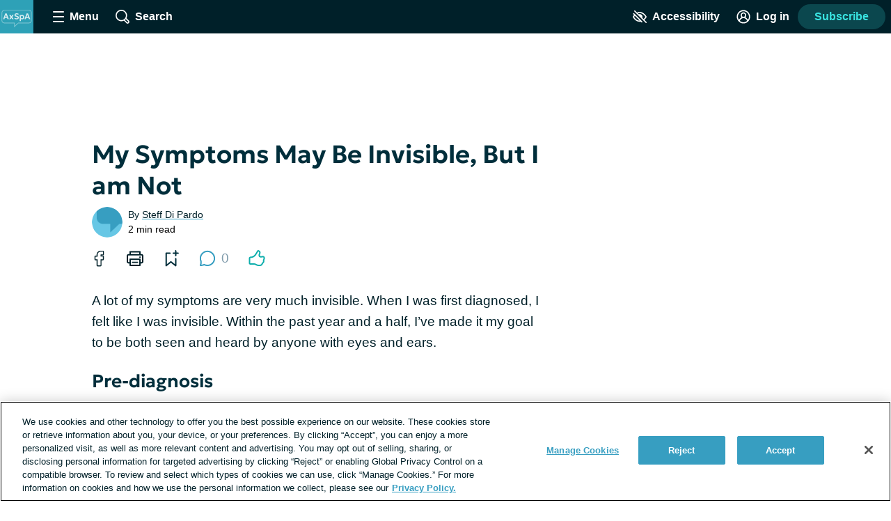

--- FILE ---
content_type: text/css; charset=utf-8
request_url: https://axialspondyloarthritis.net/_nuxt/PaginationControls.D6Ca7z2P.css
body_size: 439
content:
.pagination-controls[data-v-276277ed]{align-items:stretch;color:#379ec1;display:flex;flex-wrap:wrap;font-weight:800;justify-content:center;margin:48px 0 16px;text-align:center}.contrast-light .pagination-controls[data-v-276277ed]{color:#000}.contrast-dark .pagination-controls[data-v-276277ed]{color:#fff}.pagination-controls__number[data-v-276277ed]{border-radius:4px;line-height:0;margin:4px;min-width:44px;padding:22px 0;text-decoration:none}.pagination-controls__number[data-v-276277ed]:hover{background:#ecf0f3}.contrast-light .pagination-controls__number[data-v-276277ed]:hover{color:#000}.contrast-dark .pagination-controls__number[data-v-276277ed]:hover{color:#fff}.contrast-light .pagination-controls__number[data-v-276277ed]:hover{background:#ecf0f3}.contrast-dark .pagination-controls__number[data-v-276277ed]:hover{background:#152934}.pagination-controls__current-page-number[data-v-276277ed]{color:#b3c4cd;line-height:0;margin:4px;min-width:44px;padding:22px 0}.contrast-low .pagination-controls__current-page-number[data-v-276277ed]{color:#002e3b}.contrast-dark .pagination-controls__current-page-number[data-v-276277ed],.contrast-light .pagination-controls__current-page-number[data-v-276277ed]{position:relative}.contrast-dark .pagination-controls__current-page-number[data-v-276277ed]:after,.contrast-light .pagination-controls__current-page-number[data-v-276277ed]:after{border-radius:3px;bottom:0;content:"";display:block;height:3px;position:absolute;width:44px}.contrast-light .pagination-controls__current-page-number[data-v-276277ed]{color:#000}.contrast-light .pagination-controls__current-page-number[data-v-276277ed]:after{background:#000}.contrast-dark .pagination-controls__current-page-number[data-v-276277ed]{color:#fff}.contrast-dark .pagination-controls__current-page-number[data-v-276277ed]:after{background:#fff}.pagination-controls__dots[data-v-276277ed]{color:#b3c4cd;font-weight:800;line-height:0;padding:22px 0;width:44px}.contrast-light .pagination-controls__dots[data-v-276277ed]{color:#000}.contrast-dark .pagination-controls__dots[data-v-276277ed]{color:#fff}.pagination-controls__nav-container[data-v-276277ed]{margin:4px;width:100%}@media print,screen and (min-width:600px){.pagination-controls__nav-container[data-v-276277ed]{width:auto}}.pagination-controls__nav-button[data-v-276277ed]{border-radius:4px;display:inline-block;font-weight:800;line-height:0;padding:22px 16px;position:relative;text-decoration:none}.pagination-controls__nav-button[data-v-276277ed]:hover{background:#ecf0f3;color:#379ec1}.contrast-light .pagination-controls__nav-button[data-v-276277ed]:hover{color:#000}.contrast-dark .pagination-controls__nav-button[data-v-276277ed]:hover{color:#fff}.contrast-light .pagination-controls__nav-button[data-v-276277ed]:hover{background:#ecf0f3}.contrast-dark .pagination-controls__nav-button[data-v-276277ed]:hover{background:#152934}@media print,screen and (min-width:600px){.pagination-controls__nav-button[data-v-276277ed]{padding:16px 8px}}.pagination-controls__button-icon[data-v-276277ed]{display:inline-block;fill:#379ec1;position:absolute;top:50%}.contrast-light .pagination-controls__button-icon[data-v-276277ed]{fill:#000}.contrast-dark .pagination-controls__button-icon[data-v-276277ed]{fill:#fff}@media print,screen and (min-width:600px){.pagination-controls__button-icon[data-v-276277ed]{position:relative}}.pagination-controls__button-icon--prev[data-v-276277ed]{left:0;transform:translateY(-40%) rotate(90deg)}@media print,screen and (min-width:600px){.pagination-controls__button-icon--prev[data-v-276277ed]{transform:rotate(90deg)}}.pagination-controls__button-icon--next[data-v-276277ed]{right:0;transform:translateY(-40%) rotate(-90deg)}@media print,screen and (min-width:600px){.pagination-controls__button-icon--next[data-v-276277ed]{transform:rotate(-90deg)}}


--- FILE ---
content_type: text/javascript; charset=utf-8
request_url: https://axialspondyloarthritis.net/_nuxt/DgNeDlXt.js
body_size: 506
content:
import{_ as o,c as u,o as n,e as r,a as d,k as m,al as c,aX as f,f as p,n as _}from"./yYvIWrRK.js";const y={name:"TextareaComponent",props:{id:{type:String,required:!0},modelValue:{type:String,default:""},emitKeypress:{type:Boolean,default:!1},includeIcon:{type:Boolean,default:!1},placeholder:{type:String,default:""},class:{type:String,default:""}},computed:{classNames(){const t={textarea:!0};return this.class.split(" ").forEach(e=>t[e]=!0),t}},methods:{emitFocusEvent(){this.$emit("focus")},emitBlurEvent(){this.$emit("blur")},emitInputEvent(t){this.$emit("update:modelValue",t.target.value)},handleKeypress(t){this.emitKeypress&&this.$emit("keypress",t)},focus(){this.$refs.input.focus()}}},v=["for"],h=["id","value","placeholder"];function E(t,e,l,B,x,a){const i=p;return n(),u("div",{class:_(a.classNames)},[r("label",{class:"textarea__label heading--4",for:l.id},[c(t.$slots,"default")],8,v),r("textarea",f({id:l.id,ref:"input"},t.$attrs,{class:"textarea__input",value:l.modelValue,placeholder:l.placeholder,onInput:e[0]||(e[0]=(...s)=>a.emitInputEvent&&a.emitInputEvent(...s)),onKeypress:e[1]||(e[1]=(...s)=>a.handleKeypress&&a.handleKeypress(...s)),onFocus:e[2]||(e[2]=(...s)=>a.emitFocusEvent&&a.emitFocusEvent(...s)),onBlur:e[3]||(e[3]=(...s)=>a.emitBlurEvent&&a.emitBlurEvent(...s))}),null,16,h),l.includeIcon?(n(),d(i,{key:0,class:"textarea__icon",name:"pencil",title:"Editable field"})):m("",!0)],2)}const k=Object.assign(o(y,[["render",E]]),{__name:"TextareaComponent"});export{k as _};


--- FILE ---
content_type: text/javascript; charset=utf-8
request_url: https://axialspondyloarthritis.net/_nuxt/bU7QSpi0.js
body_size: 21550
content:
import{L as X,e as Ze,G as rt,_ as Xe,r as lt,a as dt,b as ee,c as te}from"./DMPsx5Tr.js";import{_ as p,aG as E,c as r,o,e as i,b as u,w as h,d as f,a4 as P,t as m,k as _,al as et,aX as ne,i as D,aa as se,a9 as tt,a as S,F as $,Z as C,K as ie,aj as ct,Q as z,R as W,aW as A,T as R,aY as ut,M as B,J as x,I as mt,aZ as _t,ad as V,ap as I,n as k,g as w,f as T,ao as pt,ab as G,N as ae,L as gt,z as Q,a3 as oe,a_ as j,m as F,H as ht,a$ as ft,b0 as yt,P as N,h as vt,am as bt,b1 as nt,b2 as kt,p as st,b3 as St,b4 as It,j as $t,b5 as L,b6 as Ct}from"./yYvIWrRK.js";import{_ as xt}from"./CiePoDtb.js";import{_ as re}from"./DjTgK9Ly.js";import{_ as wt}from"./CjmcRvnQ.js";import{_ as Tt}from"./DDTW6hHB.js";import{P as M}from"./D1J5-nWF.js";import{T as qt,R as Y}from"./BTRj_j9p.js";import{_ as Lt}from"./BfMP7WF1.js";import{p as At}from"./CVA_i6wr.js";import{_ as ce}from"./BJw8fcsZ.js";import{h as U}from"./DXnYCFTZ.js";import{_ as H}from"./Bi4oHMk3.js";import{_ as Ht}from"./DgNeDlXt.js";import{C as Ot,A as Mt}from"./CB5LqORy.js";import{G as ue}from"./K6KiU94T.js";import{_ as Ft}from"./DZW8OYfQ.js";const Et='<svg viewBox="0 0 150 150" xmlns="http://www.w3.org/2000/svg"><circle cx="75" cy="75" fill="#d8f3ff" r="75"/><rect fill="#61ccff" height="55.46" rx="11.38" width="58.02" x="39.39" y="65.44"/><path d="m59.29 23.72c-14.61 7.23-20.6 24.93-13.38 39.55l1.17 2.17h11.97l-2.83-5.71c-4.63-9.37-.92-21.16 8.49-25.71 9.29-4.5 19.44-.24 24.03 9.04l2.73 5.51c1.12 2.26 3.84 3.19 6.11 2.09l2.27-1.1c2.29-1.11 3.24-3.88 2.11-6.16l-3.11-6.29c-7.23-14.61-24.93-20.6-39.55-13.38z" fill="#187fb0"/><rect fill="none" height="55.46" rx="11.38" stroke="#000" stroke-miterlimit="10" stroke-width="5" width="70.11" x="37.95" y="65.44"/><path d="m77.07 91.33c1.74-1.33 2.86-3.43 2.86-5.79 0-4.03-3.27-7.3-7.3-7.3s-7.3 3.27-7.3 7.3c0 2.38 1.14 4.48 2.9 5.81l-2.44 12.41c-.24 1.21.79 2.33 2.16 2.33h9.37c1.36 0 2.39-1.11 2.16-2.32z" fill="#187fb0"/><g fill="none" stroke="#000" stroke-width="5"><path d="m77.44 91.33c1.74-1.33 2.86-3.43 2.86-5.79 0-4.03-3.27-7.3-7.3-7.3s-7.3 3.27-7.3 7.3c0 2.38 1.14 4.48 2.9 5.81l-2.44 12.41c-.24 1.21.79 2.33 2.16 2.33h9.37c1.36 0 2.39-1.11 2.16-2.32z" stroke-linecap="round" stroke-linejoin="round"/><path d="m58.95 23.72c-14.61 7.23-20.6 24.93-13.38 39.55l1.17 2.17h11.97l-2.83-5.71c-4.63-9.37-.92-21.16 8.49-25.71 9.29-4.5 19.44-.24 24.03 9.04l2.73 5.51c1.12 2.26 3.84 3.19 6.11 2.09l2.27-1.1c2.29-1.11 3.24-3.88 2.11-6.16l-3.11-6.29c-7.23-14.61-24.93-20.6-39.55-13.38z" stroke-miterlimit="10"/><path d="m122.72 42.1-7.83 6.16" stroke-linecap="round" stroke-miterlimit="10"/><path d="m128.1 56.72h-9.96" stroke-linecap="round" stroke-miterlimit="10"/><path d="m122.78 70.84-7.95-5.4" stroke-linecap="round" stroke-miterlimit="10"/></g></svg>',Pt={methods:{...E(P,["openAuthDialog"])},computed:{subscriptionWallLock(){return Et}}},Rt={class:"subscription-wall"},Dt={class:"subscription-wall__prompt"},Nt=["innerHTML"],Vt={class:"subscription-wall__label heading heading--3","data-test-id":"subscription-wall-input-label",for:"subscription-wall-input"};function jt(t,e,n,d,a,s){const c=X;return o(),r("div",Rt,[i("div",Dt,[i("div",{class:"subscription-wall__image",innerHTML:s.subscriptionWallLock},null,8,Nt),u(c,{id:"subscription-wall-input",class:"subscription-wall__form","data-test-id":"subscription-wall-form","show-logo":!1,campaign:"subscription wall",form:"subscription wall"},{default:h(()=>[i("label",Vt,[e[1]||(e[1]=f(" Subscribe or ",-1)),i("button",{type:"button",class:"text-button text-button--link-style",onClick:e[0]||(e[0]=(...l)=>t.openAuthDialog&&t.openAuthDialog(...l))},"log in"),e[2]||(e[2]=f(" to get full access to the community. ",-1))])]),_:1})])])}const me=Object.assign(p(Pt,[["render",jt],["__scopeId","data-v-9ece53c0"]]),{__name:"SubscriptionWall"}),zt={name:"AuthWallLoginPrompt",methods:{...E(P,["openAuthDialog","openRegisterDialog","setFastTrackToContent"]),handleClickingRegister(){this.openRegisterDialog({progressIndicatorSteps:2}),this.setFastTrackToContent(!0)},handleClickingLogin(){this.openAuthDialog(),this.setFastTrackToContent(!0)}}},Wt={class:"auth-wall-login-prompt"},Bt={class:"auth-wall-login-prompt__heading"};function Qt(t,e,n,d,a,s){return o(),r("div",Wt,[e[4]||(e[4]=i("img",{src:"/common/nexus/auth_wall_lock.png",alt:"",loading:"lazy",width:"210",height:"218",class:"auth-wall-login-prompt__image"},null,-1)),i("h2",Bt,"Join "+m(t.$site.name),1),e[5]||(e[5]=i("p",{class:"auth-wall-login-prompt__text"},"Create an account to get full access. It's free and easy to do!",-1)),i("button",{class:"auth-wall-login-prompt__register-button button",onClick:e[0]||(e[0]=(...c)=>s.handleClickingRegister&&s.handleClickingRegister(...c))}," Create an account "),i("p",null,[e[2]||(e[2]=i("strong",null,"Already a member?",-1)),e[3]||(e[3]=f("   ",-1)),i("button",{class:"text-button text-button--link-style",onClick:e[1]||(e[1]=(...c)=>s.handleClickingLogin&&s.handleClickingLogin(...c))}," Log in ")])])}const _e=Object.assign(p(zt,[["render",Qt],["__scopeId","data-v-bc429fe3"]]),{__name:"AuthWallLoginPrompt"}),Ut=["text","email","zipcode","phonenumber"],Gt={name:"LeadGenTextInput",inheritAttrs:!1,props:{id:{type:String,required:!0},value:{type:String,default:""},inputType:{type:String,default:"text",validator:t=>Ut.includes(t)},excludeLabel:{type:Boolean,default:!1}},methods:{emitInputEvent(t){this.$emit("input",t.target.value,t)}}},Yt={class:"lead-gen-text-input"},Jt=["for"],Kt=["id","type","value"];function Zt(t,e,n,d,a,s){return o(),r("div",Yt,[n.excludeLabel?_("",!0):(o(),r("label",{key:0,class:"lead-gen-text-input__label heading--4",for:n.id},[et(t.$slots,"default",{},void 0,!0)],8,Jt)),i("input",ne({id:n.id,ref:"input",class:"lead-gen-text-input__input",type:n.inputType,value:n.value},t.$attrs,{onInput:e[0]||(e[0]=D((...c)=>s.emitInputEvent&&s.emitInputEvent(...c),["prevent"]))}),null,16,Kt)])}const Xt=Object.assign(p(Gt,[["render",Zt],["__scopeId","data-v-c5db30b2"]]),{__name:"LeadGenTextInput"}),en={name:"WysiwygTextArea",props:{questionName:{type:String,default:""}}},tn=["innerHTML"];function nn(t,e,n,d,a,s){return o(),r("div",{innerHTML:n.questionName},null,8,tn)}const sn=Object.assign(p(en,[["render",nn]]),{__name:"WysiwygTextArea"}),an=se`
  mutation submitLeadForm(
    $answers: [LeadQuestionAnswer],
    $email: String!,
    $leadFormId: NexusId!,
    $pageviewId: String,
    )
  {
    submitLeadForm(
      answers: $answers,
      email: $email,
      leadFormId: $leadFormId,
      pageviewId: $pageviewId,
    ) {
        redirectUrl
      }
  }
`,on={name:"LeadGenCustomForm",components:{LeadGenTextInput:Xt,SelectInput:tt,RadioButton:re,DatePicker:wt,InputGroup:Tt,WysiwygTextArea:sn},props:{disclaimer:{type:String,default:""},optInText:{type:String,default:""},questions:{type:Array,required:!0},title:{type:String,default:""},id:{type:String,required:!0}},setup(){return{v$:B()}},data(){const t={};return this.questions&&this.questions.forEach(e=>{t[e.id]=""}),{formAnswers:t,formattedAnswer:[],tryingToSubmit:!1,optIn:!1,userEmail:""}},computed:{processedQuestions(){return this.questions.map(t=>({...t,formattedInputOptions:this.optionsForInputOptions(t.options,t),formattedSelectOptions:this.optionsForSelect(t.options)}))}},validations(){const t={};return this.questions.forEach(e=>{const n={};e.required&&(n.required=x),e.type==="email"&&(n.email=mt),e.type==="phonenumber"&&(n.phone=_t),e.type==="zipcode"&&(n.zipcode=d=>!d||/^\d{5}$/.test(String(d))),t[e.id]=n}),{formAnswers:t}},methods:{...E(R,["addGenericErrorNotification"]),validationsForQuestion(t){return!this.v$||!this.v$.formAnswers?{}:this.v$.formAnswers[t.id]||{}},setEmail(t){this.userEmail=t},handleInput(t,e,n){let d=t;t instanceof Event&&(d=t.target.value),n.type==="phonenumber"&&(d=ut(d,e)),this.formAnswers[n.id]=d,n.type==="email"&&this.setEmail(d)},formatAnswers(){const e=Object.keys(this.formAnswers).map(n=>({questionId:n,value:JSON.stringify(this.formatValue(this.formAnswers[n]))}));this.formattedAnswer=e},optionsForInputOptions(t,e){return t?.map(n=>({...n,value:this.stringifyId(n.id),label:n.name,name:e.name}))||[]},optionsForSelect(t){return t?.map(e=>({...e,value:e.id,name:e.name,id:e.id}))||[]},formatValue(t){return t?typeof t=="string"?t:Array.isArray(t)?JSON.stringify(t.map(e=>e.id)):t.value:""},fieldComponent(t){return{text:"lead-gen-text-input",email:"lead-gen-text-input",zipcode:"lead-gen-text-input",phonenumber:"lead-gen-text-input",date:"date-picker",radio:"input-group",select:"select-input",checkbox:"input-group",wysiwygtextarea:"wysiwyg-text-area"}[t.type]||""},updateOptIn({checked:t}){this.optIn=t},tryToSubmit(){if(this.tryingToSubmit=!0,this.v$.$touch(),this.questions.forEach(t=>{this.$refs[`q${t.id}`]&&this.$refs[`q${t.id}`][0]&&this.$refs[`q${t.id}`][0].checkErrors()}),this.v$.$invalid){this.tryingToSubmit=!1;return}if(!this.optIn){this.tryingToSubmit=!1,R().addToastNotification({toastType:"error",description:"You must opt-in."});return}this.formatAnswers(),this.submitForm()},stringifyId(t){return t?typeof t=="string"?t:t.toString():null},submitForm(){this.$apollo.mutate({mutation:an,variables:{answers:this.formattedAnswer,email:this.userEmail,leadFormId:this.id,pageviewId:A().pageViewId}}).then(({data:{submitLeadForm:{redirectUrl:t}}})=>{t&&this.$router.push({path:t})}).catch(t=>{this.$logger.error(t),this.addGenericErrorNotification()}).finally(()=>{this.tryingToSubmit=!1})}}},rn={class:"lead-gen-custom-form"},ln={class:"lead-gen-custom-form__title"},dn={class:"validation-group"},cn={class:"lead-gen-custom-form__question-name"},un={key:0,class:"lead-gen-custom-form__required","aria-label":"Required field",role:"definition"},mn={key:1,class:"lead-gen-custom-form__helper-text"},_n=["innerHTML"],pn=["innerHTML"];function gn(t,e,n,d,a,s){const c=ie,l=xt,g=z,v=W;return o(),r("div",rn,[i("h2",ln,m(n.title),1),e[1]||(e[1]=i("p",{class:"disclaimer-text","aria-hidden":"true"},[i("strong",null,[i("span",{class:"lead-gen-custom-form__required-disclaimer-asterisk"},"*")]),f(" Indicates a required field ")],-1)),u(v,{class:"lead-gen-custom-form__form",onSubmit:D(s.tryToSubmit,["prevent"])},{default:h(()=>[i("div",dn,[(o(!0),r($,null,C(s.processedQuestions,(b,q)=>(o(),r("div",{key:`lead-gen-question-${q}`,class:"lead-gen-custom-form__question"},[u(c,{ref_for:!0,ref:`q${b.id}`,model:s.formatValue(a.formAnswers[b.id]),validator:s.validationsForQuestion(b),class:"validation-error--label"},null,8,["model","validator"]),(o(),S(ct(s.fieldComponent(b)),{id:s.stringifyId(b.id),value:a.formAnswers[b.id],"value-needs-to-be-an-array":"","input-options":b.formattedInputOptions,options:b.formattedSelectOptions,type:b.type,"question-name":b.name,"default-blank":"","onUpdate:modelValue":y=>s.handleInput(y,null,b),onInput:(y,O)=>s.handleInput(y,O,b)},{default:h(()=>[i("div",cn,[f(m(b.name)+" ",1),b.required?(o(),r("span",un,"*")):_("",!0),b.helperText?(o(),r("span",mn,m(b.helperText),1)):_("",!0)])]),_:2},1064,["id","value","input-options","options","type","question-name","onUpdate:modelValue","onInput"]))]))),128))]),n.optInText?(o(),S(l,{key:0,id:"leadGenCustomFormOptIn",class:"lead-gen-custom-form__opt-in",value:"leadGenOptIn",checked:a.optIn,onInput:s.updateOptIn},{default:h(()=>[i("p",{innerHTML:n.optInText},null,8,_n)]),_:1},8,["checked","onInput"])):_("",!0),u(g,{type:"submit",loading:a.tryingToSubmit},{default:h(()=>[...e[0]||(e[0]=[f(" Submit ",-1)])]),_:1},8,["loading"]),n.disclaimer?(o(),r("div",{key:1,class:"disclaimer-text",innerHTML:n.disclaimer},null,8,pn)):_("",!0)]),_:1},8,["onSubmit"])])}const pe=Object.assign(p(on,[["render",gn],["__scopeId","data-v-84ed793f"]]),{__name:"LeadGenCustomForm"}),le={methods:{makeInactiveSlidesInert(t){t.slides.forEach((e,n)=>{n===t.activeIndex?e.removeAttribute("inert"):e.setAttribute("inert","")})}}},de={methods:{setActiveSlideTestId(t){const e=t.slides[t.realIndex];t.slides.forEach(n=>{e&&n!==e?n.removeAttribute("data-test-id"):n.setAttribute("data-test-id",`${V(this.$options.name)}-active-slide`)})}}},hn={name:"FeatureSection",mixins:[le,de],props:{posts:{type:Array,default:()=>[]}},data(){return{loop:!1,currentIndex:0,visiblePosts:[]}},computed:{useSlider(){return this.posts.length>1},slider(){return this.$refs.slider?.swiper}},created(){this.visiblePosts[0]=this.posts[0]},mounted(){if(this.useSlider){if(!this.slider)return;this.visiblePosts=this.posts,this.$nextTick(()=>{this.slider&&this.slider.update(),this.loop=!0,this.makeInactiveSlidesInert(this.slider),this.setActiveSlideTestId(this.slider)})}},methods:{onSlideChange(){this.slider&&(this.currentIndex=this.slider.realIndex,this.makeInactiveSlidesInert(this.slider),this.setActiveSlideTestId(this.slider))},postToContentSection(t){return Array.isArray(t)?t:[t]},huBackground(t){return t.options?.bgColor?t.options.bgColor:!t.featuredMedia||!t.featuredMedia.length?"":t.featuredMedia[0].huBackground}}},fn={key:0,class:"feature-section"},yn={key:0,class:"visually-hidden","aria-live":"polite","aria-atomic":"true"},vn=["loop"];function bn(t,e,n,d,a,s){const c=at;return n.posts.length?(o(),r("div",fn,[s.useSlider?(o(),r("span",yn,"Item "+m(a.currentIndex+1)+" of "+m(n.posts.length),1)):_("",!0),s.useSlider?(o(),r("swiper-container",{key:1,ref:"slider",class:"feature-section__carousel","slides-per-view":1,loop:a.loop,autoplay:{delay:1e4},onSwiperrealindexchange:e[0]||(e[0]=(...l)=>s.onSlideChange&&s.onSlideChange(...l))},[(o(!0),r($,null,C(a.visiblePosts,(l,g)=>(o(),r("swiper-slide",{key:l.id,class:k(["feature-section__post-wrapper feature-section__post-wrapper--slide",{"swiper-slide-active":g===0}]),style:I(`background: ${s.huBackground(l)}`)},[l?(o(),S(c,{key:0,sections:s.postToContentSection(l)},null,8,["sections"])):_("",!0)],6))),128))],40,vn)):(o(),r("div",{key:2,class:"feature-section__post-wrapper",style:I(`background: ${s.huBackground(n.posts[0])}`)},[u(c,{sections:s.postToContentSection(n.posts[0]),class:"content--nested"},null,8,["sections"])],4))])):_("",!0)}const ge=Object.assign(p(hn,[["render",bn]]),{__name:"FeatureSection"}),kn={name:"ThreadSection",props:{id:{type:String,default:null},title:{type:String,default:null},content:{type:String,default:null}},data(){return{threadTeaser:null}},computed:{summary(){return this.content?this.content:!this.threadTeaser||!this.threadTeaser.body?"":this.threadTeaser.body},teaserTitle(){return this.title?this.title:`Forum: ${this.threadTeaser.name}`}},apollo:{threadTeaser:{query:qt,variables(){return{id:this.id}}}}},Sn={key:0,class:"thread-section"},In={class:"thread-section__heading"},$n={class:"thread-section__summary"};function Cn(t,e,n,d,a,s){const c=w;return a.threadTeaser?(o(),r("article",Sn,[u(c,{to:{name:"forumsThread",params:{thread:a.threadTeaser.slug}},class:"thread-section__link link link--unstyled"},{default:h(()=>[i("h2",In,m(s.teaserTitle),1),i("p",$n,m(s.summary),1)]),_:1},8,["to"])])):_("",!0)}const he=Object.assign(p(kn,[["render",Cn],["__scopeId","data-v-3da78ccf"]]),{__name:"ThreadSection"}),xn={name:"RecommendedReadingTeaser",mixins:[At],props:{post:{type:Object,required:!0}},methods:{hasFeaturedImage(t){return!!t.featuredMedia&&!!t.featuredMedia[0]},teaserImage(t){return t.featuredMedia&&t.featuredMedia[0]?t.featuredMedia[0].urlRecommended||t.featuredMedia[0].url:""}}},wn=["src","alt"],Tn={class:"recommended-reading-teaser__title"};function qn(t,e,n,d,a,s){const c=Lt;return o(),r("div",{class:k(["recommended-reading-teaser",{"recommended-reading-teaser--draft":n.post.status==="draft"}])},[u(c,{to:t.link,class:"recommended-reading-teaser__link link link--unstyled"},{default:h(()=>[s.hasFeaturedImage(n.post)?(o(),r("img",{key:0,src:s.teaserImage(n.post),alt:n.post.featuredMedia[0].alt||`${n.post.title} image`,loading:"lazy",class:"recommended-reading-teaser__image"},null,8,wn)):_("",!0),i("h3",Tn,m(n.post.title),1)]),_:1},8,["to"])],2)}const Ln=Object.assign(p(xn,[["render",qn],["__scopeId","data-v-737e5361"]]),{__name:"RecommendedReadingTeaser"}),An={name:"RecommendedReading",props:{posts:{type:Array,default:()=>[]}}},Hn={class:"recommended-reading"},On={class:"recommended-reading__list list-reset"};function Mn(t,e,n,d,a,s){const c=Ln;return o(),r("div",Hn,[i("ul",On,[(o(!0),r($,null,C(n.posts,l=>(o(),r("li",{key:`recommended-${l.id}`,class:"recommended-reading__item"},[u(c,{post:l},null,8,["post"])]))),128))])])}const fe=Object.assign(p(An,[["render",Mn],["__scopeId","data-v-d7f1f63f"]]),{__name:"RecommendedReading"}),Fn={name:"ColumnsSection",props:{options:{type:Object,default:()=>{}},columns:{type:Array,default:()=>[]}},computed:{useEqualWidthColumns(){const t=["CopyItem","Quote","ImageSection"];return this.columns.find(e=>e.find(n=>t.includes(n.type)))},modifierClasses(){const t=[`columns--${this.columns.length}`];return this.useEqualWidthColumns&&t.push(" columns--equal-width"),t}}};function En(t,e,n,d,a,s){const c=at;return o(),r("div",ne(n.options,{class:["columns",s.modifierClasses]}),[(o(!0),r($,null,C(n.columns,(l,g)=>(o(),r("div",{key:g,class:"columns__column"},[u(c,{sections:l,class:"content--nested","featured-image-size":"Large"},null,8,["sections"])]))),128))],16)}const ye=Object.assign(p(Fn,[["render",En],["__scopeId","data-v-c4be321a"]]),{__name:"ColumnsSection"}),Pn={name:"ContentHtml",mixins:[U],props:{content:{type:String,required:!0}}},Rn=["innerHTML"];function Dn(t,e,n,d,a,s){return o(),r("div",{class:"content__html",onClick:e[0]||(e[0]=(...c)=>t.handleLinkClick&&t.handleLinkClick(...c)),innerHTML:n.content},null,8,Rn)}const ve=Object.assign(p(Pn,[["render",Dn]]),{__name:"ContentHtml"}),Nn={name:"SlidingTable",props:{source:{type:String,default:""}},data(){return{tableDetails:{},componentWidth:0,leftPosition:0,rightPosition:0,indicatorDirection:"right",indicatorHidden:!0}},computed:{scrolledToRight(){const t=this.tableDetails.width-this.componentWidth;return this.tableDetails.left<=t/-2},indicatorClasses(){const t=["sliding-table__indicator"];return t.push(`sliding-table__indicator--${this.indicatorDirection}`),this.indicatorHidden&&t.push("sliding-table__indicator--hidden"),t}},mounted(){this.$nextTick(this.determineSlidability)},beforeUnmount(){this.$refs.track.removeEventListener("scroll",G(this.handleTableScroll,100))},methods:{determineSlidability(){this.calculateData(),this.tableDetails.width>this.componentWidth&&(this.indicatorHidden=this.mostlyOutOfView(),this.$refs.track.addEventListener("scroll",G(this.handleTableScroll,100)),window.addEventListener("scroll",G(this.handleWindowScroll,100)))},mostlyOutOfView(){const t=window.innerHeight/2;return!(this.tableDetails.top<t&&this.tableDetails.bottom>t+50)},setIndicatorDirection(){this.scrolledToRight?this.indicatorDirection="left":this.indicatorDirection="right"},calculateData(){const t=this.$el.querySelector("table");this.tableDetails=t.getBoundingClientRect(),this.componentWidth=this.$el.getBoundingClientRect().width},handleWindowScroll(){this.calculateData(),this.indicatorHidden=this.mostlyOutOfView()},handleTableScroll(){this.calculateData(),this.$nextTick(this.setIndicatorDirection())}}},Vn={class:"sliding-table"},jn={ref:"track",class:"sliding-table__track"},zn={class:"sliding-table__source"};function Wn(t,e,n,d,a,s){const c=T;return o(),r("div",Vn,[i("div",jn,[et(t.$slots,"default")],512),u(pt,{name:"fade"},{default:h(()=>[(o(),r("div",{key:a.indicatorDirection,class:k(s.indicatorClasses)},[u(c,{name:"caret",class:"sliding-table__indicator-icon"})],2))]),_:1}),i("p",zn,m(n.source),1)])}const Bn=Object.assign(p(Nn,[["render",Wn]]),{__name:"SlidingTable"}),Qn={name:"TableSection",props:{source:{type:String,required:!0},table:{type:String,required:!0}}},Un=["innerHTML"];function Gn(t,e,n,d,a,s){const c=Bn;return o(),S(c,{source:n.source},{default:h(()=>[i("div",{innerHTML:n.table},null,8,Un)]),_:1},8,["source"])}const be=Object.assign(p(Qn,[["render",Gn]]),{__name:"TableSection"}),Yn={name:"PatientInsiderHero",props:{backgroundColor:{type:String,default:""},backgroundMedia:{type:Array,default:()=>[]},greeting:{type:String,default:""},line1:{type:String,default:""},line2:{type:String,default:""},mainMedia:{type:Array,default:()=>[]},name:{type:String,default:""},superHeading:{type:String,default:""}},computed:{backgroundImage(){return this.backgroundMedia&&this.backgroundMedia[0]&&this.backgroundMedia[0].url},mainImageUrl(){return this.mainMedia&&this.mainMedia[0]&&this.mainMedia[0].url},mainImageAlt(){return this.mainMedia&&this.mainMedia[0]&&this.mainMedia[0].alt}}},Jn={class:"patient-insider-hero__intro-text"},Kn={class:"patient-insider-hero__greeting"},Zn={class:"patient-insider-hero__name"},Xn={class:"patient-insider-hero__intro-line-1"},es={class:"patient-insider-hero__intro-line-2"},ts=["src","alt"];function ns(t,e,n,d,a,s){return o(),r("div",{class:"patient-insider-hero",style:I({backgroundColor:n.backgroundColor,backgroundImage:`url(${s.backgroundImage})`})},[i("p",Jn,[i("span",{class:"patient-insider-hero__super-heading",style:I({color:n.backgroundColor})},m(n.superHeading),5),i("span",Kn,m(n.greeting),1),i("span",Zn,m(n.name),1),i("span",Xn,m(n.line1),1),i("span",es,m(n.line2),1)]),i("img",{class:"patient-insider-hero__image",src:s.mainImageUrl,alt:s.mainImageAlt},null,8,ts)],4)}const ke=Object.assign(p(Yn,[["render",ns],["__scopeId","data-v-fdace482"]]),{__name:"PatientInsiderHero"}),ss={name:"PatientInsiderReadingList",props:{backgroundColor:{type:String,default:""},backgroundMedia:{type:Array,default:()=>[]},mainMedia:{type:Array,default:()=>[]},heading:{type:String,default:""},copy:{type:String,default:""}},computed:{backgroundImage(){return this.backgroundMedia&&this.backgroundMedia[0]&&this.backgroundMedia[0].url},mainImageUrl(){return this.mainMedia&&this.mainMedia[0]&&this.mainMedia[0].url},mainImageAlt(){return this.mainMedia&&this.mainMedia[0]&&this.mainMedia[0].alt}}},is=["src","alt"],as={class:"patient-insider-reading-list__content"},os={class:"patient-insider-reading-list__heading"},rs=["innerHTML"];function ls(t,e,n,d,a,s){return o(),r("div",{class:"patient-insider-reading-list",style:I({backgroundColor:n.backgroundColor,backgroundImage:`url(${s.backgroundImage})`})},[i("img",{class:"patient-insider-reading-list__image",src:s.mainImageUrl,alt:s.mainImageAlt},null,8,is),i("div",as,[i("h2",os,m(n.heading),1),i("div",{class:"patient-insider-reading-list__copy",innerHTML:n.copy},null,8,rs)])],4)}const Se=Object.assign(p(ss,[["render",ls],["__scopeId","data-v-25410a94"]]),{__name:"PatientInsiderReadingList"}),ds={name:"CopyItem",mixins:[U],props:{copyItemBackgroundColor:{type:String,default:""},copyItemHeading:{type:String,default:""},copyItemHeadingColor:{type:String,default:""},copyItemHtml:{type:String,default:""},copyItemBackgroundImage:{type:Object,default:()=>{}}},computed:{backgroundImage(){return!this.copyItemBackgroundImage.featuredMedia||!this.copyItemBackgroundImage.featuredMedia[0]?null:`url(${this.copyItemBackgroundImage.featuredMedia[0].url})`},backgroundStyles(){return{backgroundColor:this.copyItemBackgroundColor,backgroundImage:this.backgroundImage}}}},cs=["innerHTML"],us=["innerHTML"];function ms(t,e,n,d,a,s){return o(),r("div",{class:"copy-item",style:I(s.backgroundStyles)},[i("h2",{class:"copy-item__heading",style:I(`color: ${n.copyItemHeadingColor}`),innerHTML:n.copyItemHeading},null,12,cs),i("div",{class:"copy-item__content",onClick:e[0]||(e[0]=(...c)=>t.handleLinkClick&&t.handleLinkClick(...c)),innerHTML:n.copyItemHtml},null,8,us)],4)}const Ie=Object.assign(p(ds,[["render",ms],["__scopeId","data-v-976dd01f"]]),{__name:"CopyItem"}),_s={name:"QuoteComponent",mixins:[U],props:{quoteBackgroundColor:{type:String,default:""},quoteText:{type:String,default:""},quoteBackgroundImage:{type:Object,default:()=>{}}},computed:{backgroundImage(){return!this.quoteBackgroundImage.featuredMedia||!this.quoteBackgroundImage.featuredMedia[0]?null:`url(${this.quoteBackgroundImage.featuredMedia[0].url})`},backgroundStyles(){return{backgroundColor:this.quoteBackgroundColor,backgroundImage:this.backgroundImage}}}},ps=["innerHTML"];function gs(t,e,n,d,a,s){return o(),r("div",{class:"quote",style:I(s.backgroundStyles)},[i("blockquote",{class:"quote__quote",onClick:e[0]||(e[0]=(...c)=>t.handleLinkClick&&t.handleLinkClick(...c)),innerHTML:n.quoteText},null,8,ps)],4)}const $e=Object.assign(p(_s,[["render",gs],["__scopeId","data-v-b37b074b"]]),{__name:"QuoteComponent"}),hs={name:"ImageSection",props:{media:{type:Object,default:()=>{}},mediaBackgroundColor:{type:String,default:""}},computed:{image(){return this.media?.featuredMedia?.[0]}}},fs=["src","alt"];function ys(t,e,n,d,a,s){return o(),r("div",{class:"image-section",style:I(`backgroundColor: ${n.mediaBackgroundColor}`)},[i("img",{src:s.image.url,alt:s.image.alt,class:"image-section__image"},null,8,fs)],4)}const Ce=Object.assign(p(hs,[["render",ys],["__scopeId","data-v-d7dd4f58"]]),{__name:"ImageSection"}),vs={name:"StoryWithAd",props:{heading:{type:String,default:""},headingColor:{type:String,default:""},copy:{type:String,default:""},adPosition:{type:String,default:"None"}}},bs={key:0,class:"story-with-ad__ad"},ks={class:"story-with-ad__content-wrapper"},Ss={class:"story-with-ad__content"},Is=["innerHTML"];function $s(t,e,n,d,a,s){const c=H;return o(),r("div",{class:k(`story-with-ad story-with-ad--ad-${n.adPosition}`)},[n.adPosition&&n.adPosition!=="none"?(o(),r("div",bs,[u(c,{mapping:"halfpage"})])):_("",!0),i("div",ks,[i("div",Ss,[i("h2",{class:"story-with-ad__heading",style:I(`color: ${n.headingColor}`)},m(n.heading),5),i("div",{class:"story-with-ad__copy",innerHTML:n.copy},null,8,Is)])])],2)}const xe=Object.assign(p(vs,[["render",$s],["__scopeId","data-v-f77df05f"]]),{__name:"StoryWithAd"}),Cs={name:"VideoWithCopy",props:{embedCode:{type:String,default:""},copy:{type:String,default:""}}},xs={class:"video-with-copy"},ws=["innerHTML"],Ts=["innerHTML"];function qs(t,e,n,d,a,s){return o(),r("div",xs,[i("div",{class:"video-with-copy__video",innerHTML:n.embedCode},null,8,ws),i("div",{class:"video-with-copy__copy",innerHTML:n.copy},null,8,Ts)])}const we=Object.assign(p(Cs,[["render",qs],["__scopeId","data-v-92503a2e"]]),{__name:"VideoWithCopy"}),Ls={name:"TopArticles",props:{posts:{type:Array,default:()=>[]}}},As={class:"top-articles"},Hs={class:"top-articles__teaser-grid"};function Os(t,e,n,d,a,s){const c=M,l=H;return o(),r("div",As,[e[0]||(e[0]=i("h2",{class:"top-articles__heading"}," Top Articles For You ",-1)),i("div",Hs,[(o(!0),r($,null,C(n.posts,g=>(o(),r("div",{key:g.id,class:"top-articles__post-teaser"},[u(c,{post:g,"featured-image-size":"Large","make-heading-h3":""},null,8,["post"])]))),128)),u(l,{class:"top-articles__ad",mapping:"square"})])])}const Te=Object.assign(p(Ls,[["render",Os],["__scopeId","data-v-e967fcc1"]]),{__name:"TopArticles"}),Ms={name:"OtherSegments",props:{posts:{type:Array,default:()=>[]}},computed:{previousQuizLink(){return this.$attrs.quizSlug}}},Fs={class:"other-segments"},Es={class:"other-segments__info-box"},Ps=["src","alt"],Rs=["innerHTML"];function Ds(t,e,n,d,a,s){const c=w;return o(),r("div",Fs,[i("div",Es,[e[2]||(e[2]=i("h2",{class:"other-segments__info-box--heading"},"Explore more options",-1)),i("p",null,[u(c,{to:{name:"post",params:{slug:s.previousQuizLink}}},{default:h(()=>[...e[0]||(e[0]=[f("Take the quiz",-1)])]),_:1},8,["to"]),e[1]||(e[1]=f(" again, or select a different profile to see more results ",-1))])]),(o(!0),r($,null,C(n.posts,l=>(o(),S(c,{key:`post-${l.id}`,class:"other-segments__segment-link link link--unstyled",to:l.url},{default:h(()=>[l.featuredMedia?(o(),r("img",{key:0,src:l.featuredMedia[0].url,alt:l.featuredMedia[0].alt||`${l.title} - image`,loading:"lazy",class:"other-segments__segment-image"},null,8,Ps)):_("",!0),i("h3",{class:"other-segments__segment-title",innerHTML:l.title},null,8,Rs)]),_:2},1032,["to"]))),128))])}const qe=Object.assign(p(Ms,[["render",Ds],["__scopeId","data-v-b8cf7d93"]]),{__name:"OtherSegments"}),Ns=se`
mutation submitOpportunityResponse(
  $opportunityCampaignId: NexusId!,
  $answers: [AnswerArg]
) {
  submitOpportunityResponse(opportunityCampaignId: $opportunityCampaignId, answers: $answers) {
    id
  }
}
`,Vs=se`
query opportunityResponses($opportunityCampaignId: NexusId!)
{
  opportunityResponses(opportunityCampaignId: $opportunityCampaignId) {
    answers
  }
}
`,js={name:"OpportunityCampaignForm",props:{title:{type:String,default:""},id:{type:String,default:""},successUrl:{type:String,default:""},conditionName:{type:String,default:"your condition"}},setup(){return{v$:B()}},data(){return{opportunityResponses:[],loading:!1,tryingToSubmit:!1,userHasAlreadySubmittedAResponse:!1,age:{question:"What is your age?",answer:""},ethnicity:{question:"Which of the following best describes you?",answer:""},residence:{question:"Do you currently reside in the United States?",answer:""},diagnosedWhen:{question:`When were you officially diagnosed with ${this.conditionName}?`,answer:""},inTreatment:{question:`Are you currently on treatment or medication to manage ${this.conditionName}?`,answer:""},inTreatmentDetails:{question:"If yes, please list medications/treatment:",answer:""},preferredSocial:{question:"Which social media platforms do you use to share your health story?",answer:""},advocacy:{question:"Tell us a bit more about your online advocacy work",answer:""},proudestMoment:{question:"What is your proudest moment as a health leader?",answer:""},previouslyCompensated:{question:"Have you ever worked on a compensated social media campaign with a company?",answer:""},previouslyCompensatedDetails:{question:"If yes, please share a little about your experience:",answer:""},socialLinks:{question:"Please provide the links to your public Facebook and Instagram pages.",answer:{}},completeProfile:{question:"Is your SHN profile up-to-date with a bio and links to your social accounts?",answer:""},ageOptions:[{name:"18-24 years old",value:"18-24 years old"},{name:"25-34 years old",value:"25-34 years old"},{name:"35-44 years old",value:"35-44 years old"},{name:"45-54 years old",value:"45-54 years old"},{name:"55-64 years old",value:"55-64 years old"},{name:"65-74 years old",value:"65-74 years old"},{name:"75 years or older",value:"75 years or older"},{name:"Prefer not to say",value:"Prefer not to say"}],ethnicityOptions:[{name:"Asian",value:"Asian"},{name:"American Indian or Alaska Native",value:"American Indian or Alaska Native"},{name:"Black or African American",value:"Black or African American"},{name:"Hispanic or Latino",value:"Hispanic or Latino"},{name:"Multiracial or Biracial",value:"Multiracial or Biracial"},{name:"Native Hawaiian or Other Pacific Islander",value:"Native Hawaiian or Other Pacific Islander"},{name:"White or Caucasian",value:"White or Caucasian"}],diagnosedWhenOptions:[{name:"Less than one year ago",value:"Less than one year ago"},{name:"Between 1 and 5 years ago",value:"Between 1 and 5 years ago"},{name:"Between 6 and 10 years ago",value:"Between 6 and 10 years ago"},{name:"More than 10 years ago",value:"More than 10 years ago"},{name:"N/A - I am a caregiver",value:"N/A - I am a caregiver"},{name:"N/A - I am a healthcare professional",value:"N/A - I am a healthcare professional"}],preferredSocialOptions:[{name:"Facebook",value:"Facebook"},{name:"Twitter",value:"Twitter"},{name:"Instagram",value:"Instagram"},{name:"TikTok",value:"TikTok"},{name:"Online Forum",value:"Online Forum"},{name:"Blog",value:"Blog"},{name:"None",value:"None"}]}},validations:{age:{answer:{required:x}},ethnicity:{answer:{required:x}},residence:{answer:{required:x}},diagnosedWhen:{answer:{required:x}},inTreatment:{answer:{required:x}},inTreatmentDetails:{required:(t,e)=>e.inTreatment.answer==="No"?!0:e.inTreatment.answer==="Yes"&&t.answer},preferredSocial:{answer:{required:x}},advocacy:{answer:{required:x}},proudestMoment:{answer:{required:x}},previouslyCompensated:{answer:{required:x}},previouslyCompensatedDetails:{required:(t,e)=>e.previouslyCompensated.answer==="No"?!0:e.previouslyCompensated.answer==="Yes"&&t.answer},socialLinks:{answer:{required:t=>!!(t?.facebook||t?.instagram||t?.other)}},completeProfile:{answer:{required:x}}},computed:{...ae(Q,["userIsLoggedIn"])},methods:{...E(P,["openAuthDialog"]),handleFormClick(t){this.checkIfUserIsLoggedIn(t)},handleFormFocusin(t){t.target.tagName!=="SELECT"&&this.checkIfUserIsLoggedIn(t)},checkIfUserIsLoggedIn(t){this.userIsLoggedIn||(t.type==="click"&&t.preventDefault(),this.openAuthDialog())},handleRadioWithOtherOption(t){if(t.value==="other"){this[t.name].answer=t.otherValue;return}this[t.name].answer=t.value},formatSocialLinks(t){return{question:t.question,answer:JSON.stringify(t.answer)}},tryToSubmit(){this.userIsLoggedIn&&(this.v$.$touch(),!this.v$.$invalid&&(this.tryingToSubmit=!0,this.$apollo.mutate({mutation:Ns,variables:{opportunityCampaignId:this.id,answers:[this.age,this.ethnicity,this.residence,this.diagnosedWhen,this.inTreatment,this.inTreatmentDetails,this.preferredSocial,this.advocacy,this.proudestMoment,this.previouslyCompensated,this.previouslyCompensatedDetails,this.formatSocialLinks(this.socialLinks),this.completeProfile]}}).then(()=>{this.userHasAlreadySubmittedAResponse=!0,R().addToastNotification({toastType:"success",description:"Response saved. Thank you!"}),this.$router.push(this.successUrl)}).catch(t=>{this.$logger.error(`[Submit Opportunity Response] ${t}`),R().addToastNotification({toastType:"success",description:"There was an error submitting your response."})}).finally(()=>{this.tryingToSubmit=!1})))}},apollo:{opportunityResponses:{query:Vs,skip(){return!this.userIsLoggedIn},variables(){return{opportunityCampaignId:this.id}},result({data:t}){this.userHasAlreadySubmittedAResponse=t.opportunityResponses.length>0}}}},zs={key:0,class:"opportunity-campaign-form"},Ws={key:0},Bs={class:"opportunity-campaign-form__input-section"},Qs={key:0,class:"validation-error"},Us={key:0,class:"validation-error"},Gs={key:0,class:"validation-error"},Ys={class:"opportunity-campaign-form__input-section"},Js={key:0,class:"validation-error"},Ks={key:0,class:"validation-error"},Zs={key:0,class:"validation-error"},Xs={class:"opportunity-campaign-form__input-section"},ei={key:0,class:"validation-error"},ti={key:0,class:"validation-error"},ni={key:0,class:"validation-error"},si={key:0,class:"validation-error"},ii={key:0,class:"validation-error"},ai={class:"opportunity-campaign-form__input-section"},oi={key:0,class:"validation-error"},ri={key:0,class:"validation-error"};function li(t,e,n,d,a,s){const c=tt,l=re,g=Ht,v=gt,b=z,q=W;return a.loading?_("",!0):(o(),r("div",zs,[i("h2",null,m(n.title),1),a.userHasAlreadySubmittedAResponse?(o(),r("p",Ws,"You have already completed this form. Thank you!")):(o(),S(q,{key:1,onSubmit:D(s.tryToSubmit,["prevent"]),onClick:s.handleFormClick,onFocusin:s.handleFormFocusin},{default:h(()=>[i("div",Bs,[e[17]||(e[17]=i("h3",null,"Demographic Information",-1)),i("div",{class:k(["opportunity-campaign-form__input-row validation-group",{"validation-group--invalid":d.v$.age?.answer?.$error}])},[u(c,{id:`opp-${n.id}-age`,modelValue:a.age.answer,"onUpdate:modelValue":e[0]||(e[0]=y=>a.age.answer=y),name:"age","default-blank":"",options:a.ageOptions},{default:h(()=>[f(m(a.age.question),1)]),_:1},8,["id","modelValue","options"]),d.v$.age?.answer?.$error?(o(),r("div",Qs,[...e[13]||(e[13]=[i("p",{class:"validation-error__message"},"This field is required",-1)])])):_("",!0)],2),i("div",{class:k(["opportunity-campaign-form__input-row validation-group",{"validation-group--invalid":d.v$.ethnicity?.$error}])},[i("legend",null,m(a.ethnicity.question),1),d.v$.ethnicity?.answer?.$error?(o(),r("div",Us,[...e[14]||(e[14]=[i("p",{class:"validation-error__message"},"This field is required",-1)])])):_("",!0),(o(!0),r($,null,C(a.ethnicityOptions,(y,O)=>(o(),S(l,{id:`opp-${n.id}-ethnicity-${O}`,key:`ethnicity-${O}`,name:"ethnicity",value:y.value,onInput:s.handleRadioWithOtherOption},{default:h(()=>[f(m(y.name),1)]),_:2},1032,["id","value","onInput"]))),128)),u(l,{id:`opp-${n.id}-ethnicity-other`,name:"ethnicity",value:"other","is-other":"",onInput:s.handleRadioWithOtherOption},{default:h(()=>[...e[15]||(e[15]=[f("A race/ethnicity not listed here",-1)])]),_:1},8,["id","onInput"])],2),i("div",{class:k(["opportunity-campaign-form__input-row validation-group",{"validation-group--invalid":d.v$.residence?.$error}])},[u(c,{id:`opp-${n.id}-residence`,modelValue:a.residence.answer,"onUpdate:modelValue":e[1]||(e[1]=y=>a.residence.answer=y),name:"residence","default-blank":"",options:[{name:"Yes",value:"Yes"},{name:"No",value:"No"}]},{default:h(()=>[f(m(a.residence.question),1)]),_:1},8,["id","modelValue"]),d.v$.residence?.answer?.$error?(o(),r("div",Gs,[...e[16]||(e[16]=[i("p",{class:"validation-error__message"},"This field is required",-1)])])):_("",!0)],2)]),i("div",Ys,[e[21]||(e[21]=i("h3",null,"Health Information",-1)),i("div",{class:k(["opportunity-campaign-form__input-row validation-group",{"validation-group--invalid":d.v$.diagnosedWhen?.$error}])},[u(c,{id:`opp-${n.id}-diagnosed-when`,modelValue:a.diagnosedWhen.answer,"onUpdate:modelValue":e[2]||(e[2]=y=>a.diagnosedWhen.answer=y),name:"diagnosedWhen","default-blank":"",options:a.diagnosedWhenOptions},{default:h(()=>[f(m(a.diagnosedWhen.question),1)]),_:1},8,["id","modelValue","options"]),d.v$.diagnosedWhen?.answer?.$error?(o(),r("div",Js,[...e[18]||(e[18]=[i("p",{class:"validation-error__message"},"This field is required",-1)])])):_("",!0)],2),i("div",{class:k(["opportunity-campaign-form__input-row validation-group",{"validation-group--invalid":d.v$.inTreatment?.$error}])},[u(c,{id:`opp-${n.id}-in-treatment`,modelValue:a.inTreatment.answer,"onUpdate:modelValue":e[3]||(e[3]=y=>a.inTreatment.answer=y),name:"inTreatment","default-blank":"",options:[{name:"Yes",value:"Yes"},{name:"No",value:"No"}]},{default:h(()=>[f(m(a.inTreatment.question),1)]),_:1},8,["id","modelValue"]),d.v$.inTreatment?.answer?.$error?(o(),r("div",Ks,[...e[19]||(e[19]=[i("p",{class:"validation-error__message"},"This field is required",-1)])])):_("",!0)],2),a.inTreatment.answer==="Yes"?(o(),r("div",{key:0,class:k(["opportunity-campaign-form__input-row validation-group",{"validation-group--invalid":d.v$.inTreatmentDetails?.$error}])},[u(g,{id:`opp-${n.id}-in-treatment-details`,modelValue:a.inTreatmentDetails.answer,"onUpdate:modelValue":e[4]||(e[4]=y=>a.inTreatmentDetails.answer=y),name:"inTreatmentDetails"},{default:h(()=>[f(m(a.inTreatmentDetails.question),1)]),_:1},8,["id","modelValue"]),d.v$.inTreatmentDetails?.$error?(o(),r("div",Zs,[...e[20]||(e[20]=[i("p",{class:"validation-error__message"},"This field is required",-1)])])):_("",!0)],2)):_("",!0)]),i("div",Xs,[e[29]||(e[29]=i("h3",null,"Social Media & Advocacy",-1)),i("div",{class:k(["opportunity-campaign-form__input-row validation-group",{"validation-group--invalid":d.v$.preferredSocial?.$error}])},[i("legend",null,m(a.preferredSocial.question),1),d.v$.preferredSocial?.answer?.$error?(o(),r("div",ei,[...e[22]||(e[22]=[i("p",{class:"validation-error__message"},"This field is required",-1)])])):_("",!0),(o(!0),r($,null,C(a.preferredSocialOptions,(y,O)=>(o(),S(l,{id:`opp-${n.id}-preferred-social-${O}`,key:`preferred-social-${O}`,name:"preferredSocial",value:y.value,onInput:s.handleRadioWithOtherOption},{default:h(()=>[f(m(y.name),1)]),_:2},1032,["id","value","onInput"]))),128)),u(l,{id:`opp-${n.id}-preferred-social-other`,name:"preferredSocial",value:"other","is-other":"",onInput:s.handleRadioWithOtherOption},{default:h(()=>[...e[23]||(e[23]=[f("Other",-1)])]),_:1},8,["id","onInput"])],2),i("div",{class:k(["opportunity-campaign-form__input-row validation-group",{"validation-group--invalid":d.v$.advocacy?.$error}])},[u(g,{id:`opp-${n.id}-advocacy`,modelValue:a.advocacy.answer,"onUpdate:modelValue":e[5]||(e[5]=y=>a.advocacy.answer=y),name:"advocacy"},{default:h(()=>[f(m(a.advocacy.question),1)]),_:1},8,["id","modelValue"]),d.v$.advocacy?.answer?.$error?(o(),r("div",ti,[...e[24]||(e[24]=[i("p",{class:"validation-error__message"},"This field is required",-1)])])):_("",!0)],2),i("div",{class:k(["opportunity-campaign-form__input-row validation-group",{"validation-group--invalid":d.v$.proudestMoment?.$error}])},[u(g,{id:`opp-${n.id}-proudest-moment`,modelValue:a.proudestMoment.answer,"onUpdate:modelValue":e[6]||(e[6]=y=>a.proudestMoment.answer=y),name:"proudestMoment"},{default:h(()=>[f(m(a.proudestMoment.question),1)]),_:1},8,["id","modelValue"]),d.v$.proudestMoment?.answer?.$error?(o(),r("div",ni,[...e[25]||(e[25]=[i("p",{class:"validation-error__message"},"This field is required",-1)])])):_("",!0)],2),i("div",{class:k(["opportunity-campaign-form__input-row validation-group",{"validation-group--invalid":d.v$.previouslyCompensated?.$error}])},[u(c,{id:`opp-${n.id}-previously-compensated`,modelValue:a.previouslyCompensated.answer,"onUpdate:modelValue":e[7]||(e[7]=y=>a.previouslyCompensated.answer=y),name:"previouslyCompensated","default-blank":"",options:[{name:"Yes",value:"Yes"},{name:"No",value:"No"}]},{default:h(()=>[...e[26]||(e[26]=[f("Have you ever worked on a compensated social media campaign with a company?",-1)])]),_:1},8,["id","modelValue"]),d.v$.previouslyCompensated?.answer?.$error?(o(),r("div",si,[...e[27]||(e[27]=[i("p",{class:"validation-error__message"},"This field is required",-1)])])):_("",!0)],2),a.previouslyCompensated.answer==="Yes"?(o(),r("div",{key:0,class:k(["opportunity-campaign-form__input-row validation-group",{"validation-group--invalid":d.v$.previouslyCompensatedDetails?.$error}])},[u(g,{id:`opp-${n.id}-previously-compensated-details`,modelValue:a.previouslyCompensatedDetails.answer,"onUpdate:modelValue":e[8]||(e[8]=y=>a.previouslyCompensatedDetails.answer=y),name:"previouslyCompensatedDetails"},{default:h(()=>[f(m(a.previouslyCompensatedDetails.question),1)]),_:1},8,["id","modelValue"]),d.v$.previouslyCompensatedDetails?.$error?(o(),r("div",ii,[...e[28]||(e[28]=[i("p",{class:"validation-error__message"},"This field is required",-1)])])):_("",!0)],2)):_("",!0)]),i("div",ai,[e[36]||(e[36]=i("h3",null,"Social Media Links & Profile",-1)),i("div",{class:k(["opportunity-campaign-form__input-row validation-group",{"validation-group--invalid":d.v$.socialLinks?.answer?.$error}])},[e[34]||(e[34]=i("legend",null,"Please provide the links to your public Facebook and Instagram pages.",-1)),u(v,{id:`opp-${n.id}-facebook`,modelValue:a.socialLinks.answer.facebook,"onUpdate:modelValue":e[9]||(e[9]=y=>a.socialLinks.answer.facebook=y),name:"facebook"},{default:h(()=>[...e[30]||(e[30]=[f("Facebook:",-1)])]),_:1},8,["id","modelValue"]),u(v,{id:`opp-${n.id}-instagram`,modelValue:a.socialLinks.answer.instagram,"onUpdate:modelValue":e[10]||(e[10]=y=>a.socialLinks.answer.instagram=y),name:"instagram"},{default:h(()=>[...e[31]||(e[31]=[f("Instagram:",-1)])]),_:1},8,["id","modelValue"]),u(v,{id:`opp-${n.id}-social-other`,modelValue:a.socialLinks.answer.other,"onUpdate:modelValue":e[11]||(e[11]=y=>a.socialLinks.answer.other=y),name:"other"},{default:h(()=>[...e[32]||(e[32]=[f("Other:",-1)])]),_:1},8,["id","modelValue"]),d.v$.socialLinks?.answer?.$error?(o(),r("div",oi,[...e[33]||(e[33]=[i("p",{class:"validation-error__message"},"This field is required",-1)])])):_("",!0)],2),i("div",{class:k(["opportunity-campaign-form__input-row validation-group",{"validation-group--invalid":d.v$.completeProfile?.$error}])},[u(c,{id:`opp-${n.id}-completeProfile`,modelValue:a.completeProfile.answer,"onUpdate:modelValue":e[12]||(e[12]=y=>a.completeProfile.answer=y),name:"completeProfile","default-blank":"",options:[{name:"Yes",value:"Yes"},{name:"No",value:"No"},{name:"Not sure",value:"Not sure"}]},{default:h(()=>[f(m(a.completeProfile.question),1)]),_:1},8,["id","modelValue"]),d.v$.completeProfile?.answer?.$error?(o(),r("div",ri,[...e[35]||(e[35]=[i("p",{class:"validation-error__message"},"This field is required",-1)])])):_("",!0)],2)]),u(b,{"data-test-id":"campaign-submit-button",type:"submit",loading:a.tryingToSubmit,"button-type":"log in",disabled:!t.userIsLoggedIn},{default:h(()=>[...e[37]||(e[37]=[f(" Submit response ",-1)])]),_:1},8,["loading","disabled"])]),_:1},8,["onSubmit","onClick","onFocusin"]))]))}const Le=Object.assign(p(js,[["render",li],["__scopeId","data-v-bd8ca667"]]),{__name:"OpportunityCampaignForm"}),di={name:"ConfidentPatientHero",props:{backgroundColor:{type:String,default:""},backgroundMedia:{type:Array,default:()=>[]},line1:{type:String,default:""},line2:{type:String,default:""},line3:{type:String,default:""},mainMedia:{type:Array,default:()=>[]},mainHeading:{type:String,default:""},headingColor:{type:String,default:"None"}},computed:{backgroundImage(){return`url(${this.backgroundMedia?.[0]?.url})`},mainImageUrl(){return this.mainMedia?.[0]?.url},mainImageAlt(){return this.mainMedia?.[0]?.alt}}},ci={class:"confident-patient-hero__intro-text"},ui={class:"confident-patient-hero__line-1"},mi={class:"confident-patient-hero__line-2"},_i={class:"confident-patient-hero__line-3"},pi=["src","alt"];function gi(t,e,n,d,a,s){return o(),r("div",{class:"confident-patient-hero",style:I({backgroundColor:n.backgroundColor,backgroundImage:s.backgroundImage})},[i("p",ci,[i("span",ui,m(n.line1),1),i("span",{class:"confident-patient-hero__main-heading",style:I(`color: ${n.headingColor}`)},m(n.mainHeading),5),i("span",mi,m(n.line2),1),i("span",_i,m(n.line3),1)]),i("img",{class:"confident-patient-hero__image",src:s.mainImageUrl,alt:s.mainImageAlt},null,8,pi)],4)}const Ae=Object.assign(p(di,[["render",gi],["__scopeId","data-v-662f7ec9"]]),{__name:"ConfidentPatientHero"}),hi={name:"HeroText",mixins:[U],props:{heroBackgroundColor:{type:String,default:""},heroText:{type:String,default:""},heroBackgroundImage:{type:Array,default:()=>[]}},computed:{backgroundImage(){return`url(${this.heroBackgroundImage?.[0]?.url})`}}},fi=["innerHTML"];function yi(t,e,n,d,a,s){return o(),r("div",{class:"hero-text",style:I({backgroundColor:n.heroBackgroundColor,backgroundImage:s.backgroundImage})},[i("span",{class:"hero-text__text",onClick:e[0]||(e[0]=(...c)=>t.handleLinkClick&&t.handleLinkClick(...c)),innerHTML:n.heroText},null,8,fi)],4)}const He=Object.assign(p(hi,[["render",yi],["__scopeId","data-v-dc6b4345"]]),{__name:"HeroText"}),vi={name:"GalleryThumbnail",props:{imageSrc:{type:String,required:!0},imageAlt:{type:String,default:""},imageIndex:{type:Number,required:!0}},methods:{openCarousel(){A().openGalleryCarousel({initialSlide:this.imageIndex,galleryId:j("galleryId").value})}}},bi={class:"gallery-thumbnail"},ki=["id"],Si=["src","alt"];function Ii(t,e,n,d,a,s){return o(),r("div",bi,[i("button",{id:`gallery-thumbnail-button-${("useState"in t?t.useState:oe(j))("galleryId").value}-${n.imageIndex}`,class:"gallery-thumbnail__button button","data-test-id":"gallery-thumbnail-button",onClick:e[0]||(e[0]=(...c)=>s.openCarousel&&s.openCarousel(...c))},[i("img",{class:"gallery-thumbnail__image","data-test-id":"gallery-thumbnail-image",src:n.imageSrc,alt:n.imageAlt},null,8,Si)],8,ki)])}const $i=Object.assign(p(vi,[["render",Ii],["__scopeId","data-v-8d014ee3"]]),{__name:"GalleryThumbnail"}),Ci={name:"GalleryCarousel",mixins:[le,de],props:{galleryItems:{type:Array,required:!0}},data(){return{loop:!1,currentIndex:0,slider:null}},computed:{...F(A,["userMousing"]),showNavigation(){return this.galleryItems.length>1}},mounted(){this.slider=this.$refs.slider?.swiper,this.currentIndex=this.slider.realIndex,this.makeInactiveSlidesInert(this.slider),this.setActiveSlideTestId(this.slider),this.loop=!0,this.$refs.closeButton.$el.focus(),document.addEventListener("keyup",this.handleKeyPress),document.addEventListener("focusout",this.carouselFocusControl)},unmounted(){document.removeEventListener("keyup",this.handleKeyPress),document.removeEventListener("focusout",this.carouselFocusControl)},methods:{onSlideChange(){this.slider&&(this.currentIndex=this.slider.realIndex,this.makeInactiveSlidesInert(this.slider),this.setActiveSlideTestId(this.slider))},closeCarousel(){const{galleryId:t}=A().galleryCarousel,{initialSlide:e}=A().galleryCarousel,n=`#gallery-thumbnail-button-${t}-${e}`,d=document.querySelector(n);d&&d.focus(),A().closeGalleryCarousel()},goToPrevSlide(){this.slider.slidePrev()},goToNextSlide(){this.slider.slideNext()},handleKeyPress(t){t.keyCode===27?this.closeCarousel():t.keyCode===37?this.goToPrevSlide():t.keyCode===39&&this.goToNextSlide()},userTabbingPastCarousel(t){return!this.$el.contains(t.relatedTarget)&&!A().userMousing},carouselFocusControl(t){this.userTabbingPastCarousel(t)&&this.closeCarousel()}}},xi={class:"gallery-carousel__wrapper"},wi={class:"visually-hidden","aria-live":"polite","aria-atomic":"true"},Ti=["initial-slide","loop"],qi={class:"gallery-carousel__frame"},Li={class:"image-carousel__media-container"},Ai=["src","alt"],Hi={class:"gallery-carousel__caption"},Oi=["innerHTML"],Mi=["innerHTML"],Fi=["href"];function Ei(t,e,n,d,a,s){const c=T;return o(),r("div",{class:"gallery-carousel","data-test-id":"gallery-carousel",onClick:e[3]||(e[3]=D((...l)=>s.closeCarousel&&s.closeCarousel(...l),["self"]))},[i("div",xi,[u(c,{ref:"closeButton",container:"button",name:"x",class:"gallery-carousel__close-button","data-test-id":"gallery-carousel-close-button",title:"close",onClick:s.closeCarousel},null,8,["onClick"]),i("span",wi,"Item "+m(a.currentIndex+1)+" of "+m(n.galleryItems.length),1),i("swiper-container",{ref:"slider",class:"gallery-carousel__slider","initial-slide":("useMiscStore"in t?t.useMiscStore:oe(A))().galleryCarousel.initialSlide,"slides-per-view":1,loop:a.loop,onSwiperrealindexchange:e[0]||(e[0]=(...l)=>s.onSlideChange&&s.onSlideChange(...l))},[(o(!0),r($,null,C(n.galleryItems,l=>(o(),r("swiper-slide",{key:`gallery-carousel-${l.mediaId}`,class:"gallery-carousel__slide"},[i("div",qi,[i("div",Li,[i("img",{class:"gallery-carousel__image",src:l.featuredMedia[0].url,alt:l.featuredMedia[0].alt||""},null,8,Ai)]),i("div",Hi,[i("h3",{class:"gallery-carousel__caption-heading","data-test-id":"gallery-carousel-caption-heading",innerHTML:l.title},null,8,Oi),i("p",{class:"gallery-carousel__caption-text","data-test-id":"gallery-carousel-caption-text",innerHTML:l.description},null,8,Mi),l.url?(o(),r("a",{key:0,href:l.url,class:"gallery-carousel__caption-link","data-test-id":"gallery-carousel-caption-link"},"Learn more",8,Fi)):_("",!0)])])]))),128))],40,Ti),s.showNavigation?(o(),r("button",{key:0,class:"gallery-carousel__nav-button gallery-carousel__nav-button--prev","aria-label":"previous slide","data-test-id":"gallery-carousel-prev-button",onClick:e[1]||(e[1]=l=>s.goToPrevSlide())},[u(c,{name:"caret",title:"previous",class:"gallery-carousel__nav-icon"})])):_("",!0),s.showNavigation?(o(),r("button",{key:1,class:"gallery-carousel__nav-button gallery-carousel__nav-button--next","aria-label":"next slide","data-test-id":"gallery-carousel-next-button",onClick:e[2]||(e[2]=l=>s.goToNextSlide())},[u(c,{name:"caret",title:"next",class:"gallery-carousel__nav-icon"})])):_("",!0)])])}const Pi=Object.assign(p(Ci,[["render",Ei],["__scopeId","data-v-1a51442c"]]),{__name:"GalleryCarousel"}),Ri={name:"ImageGallery",props:{heading:{type:String,required:!0},galleryItems:{type:Array,required:!0}},setup(){return{galleryId:j("galleryId",()=>ht())}},computed:{showCarousel(){return A().galleryCarousel.open&&A().galleryCarousel.galleryId===j("galleryId").value}}},Di={class:"image-gallery","data-test-id":"image-gallery"},Ni={class:"image-gallery__heading","data-test-id":"image-gallery-heading"},Vi={class:"image-gallery__list list-reset"};function ji(t,e,n,d,a,s){const c=$i,l=Pi;return o(),r("div",Di,[i("h2",Ni,m(n.heading),1),i("ul",Vi,[(o(!0),r($,null,C(n.galleryItems,(g,v)=>(o(),r("li",{key:`gallery-item-${g.mediaId}`,class:"image-gallery__item","data-test-id":"image-gallery-item"},[u(c,{"image-index":v,"image-src":g.featuredMedia[0].url,"image-alt":g.featuredMedia[0].alt},null,8,["image-index","image-src","image-alt"])]))),128))]),s.showCarousel?(o(),S(l,{key:0,"gallery-items":n.galleryItems},null,8,["gallery-items"])):_("",!0)])}const Oe=Object.assign(p(Ri,[["render",ji],["__scopeId","data-v-a2fc335e"]]),{__name:"ImageGallery"}),zi={name:"QuizQuestion",props:{id:{type:String,required:!0},postId:{type:String,required:!0},questionText:{type:String,required:!0},questionNumber:{type:Number,required:!0},answers:{type:Array,required:!0},active:{type:Boolean,default:!1}},data(){return{answered:!1}},computed:{sectionClass(){const t=["quiz-question"];return this.active&&t.push("quiz-question--active"),this.answered&&t.push("quiz-question--answered"),t}},mounted(){const t=this.answers.find(e=>e.checked);t&&this.handleAnswer({value:t.value})},methods:{reactivateQuestion(){this.active||!this.answered||this.$emit("click",this.id)},handleAnswer({value:t}){const e={};e[this.id]=JSON.parse(t),this.answered=!0,this.$emit("answerGiven",e)}}},Wi={class:"quiz-question__bar"},Bi={class:"quiz-question__bar-num"},Qi={class:"quiz-question__text"},Ui={class:"quiz-question__answers"};function Gi(t,e,n,d,a,s){const c=re;return o(),r("div",{class:k(s.sectionClass),onClick:e[0]||(e[0]=(...l)=>s.reactivateQuestion&&s.reactivateQuestion(...l))},[i("div",Wi,[e[1]||(e[1]=i("div",{class:"quiz-question__bar-line"},null,-1)),i("div",Bi,m(n.questionNumber),1),e[2]||(e[2]=i("div",{class:"quiz-question__bar-line"},null,-1))]),i("p",Qi,m(n.questionText),1),i("ul",Ui,[(o(!0),r($,null,C(n.answers,l=>(o(),r("div",{key:`${n.id}-${l.id}`,class:"quiz-question__answer"},[u(c,{id:`${n.id}-${l.id}`,name:`${n.id}`,value:l.value,checked:l.checked,"data-gtm_category":"quiz","data-gtm_action":"click","data-gtm_label":`quiz_${n.postId}_${n.id}_${l.id}`,"data-gtm_value":"0",onInput:s.handleAnswer},{default:h(()=>[f(m(l.title),1)]),_:2},1032,["id","name","value","checked","data-gtm_label","onInput"])]))),128))])],2)}const Yi=Object.assign(p(zi,[["render",Gi],["__scopeId","data-v-bf987657"]]),{__name:"QuizQuestion"}),Ji={name:"ExplorerQuiz",props:{segments:{type:Array,required:!0},questions:{type:Array,required:!0}},data(){return{givenAnswers:{},activeQuestion:this.questions[0].id,quizComplete:!1,numberOfQuestions:1}},computed:{segmentIds(){return this.segments.map(t=>t.id)},nextUnansweredQuestion(){return this.$refs.questions.find(t=>!t.answered)}},created(){this.numberOfQuestions=Object.keys(this.questions).length,this.setPreselectedAnswer()},methods:{numberOfAnswersToFirstQuestion(){return this.questions[0].items.length},setPreselectedAnswer(){if(!(this._.provides[N]||this.$route)||!(this._.provides[N]||this.$route).query)return;const t=Number((this._.provides[N]||this.$route).query.exaa),e=this.numberOfAnswersToFirstQuestion();if(t&&t<=e){const n=this.questions[0].items[t-1];n.checked=!0}},isActiveQuestion(t){return t===this.activeQuestion},setActiveQuestion(t){this.activeQuestion=t},checkQuizComplete(){this.quizComplete=Object.keys(this.givenAnswers).length===this.numberOfQuestions},handleAnswer(t){this.givenAnswers=Object.assign(this.givenAnswers,t);const e=this.nextUnansweredQuestion;this.setActiveQuestion(e?e.id:void 0),this.checkQuizComplete()},findWinningSegment(t){const e=Object.keys(t).reduce((n,d)=>t[n]>=t[d]?n:d,0);return this.segments.find(n=>n.id===e)},sumSegments(){const t={},e=Object.values(this.givenAnswers);return this.segmentIds.forEach(n=>{const d=e.reduce((a,s)=>a+s[n],0);Object.assign(t,{[n]:d})}),t},calculateQuiz(){const t=this.sumSegments(),e=this.findWinningSegment(t);if(yt(e.url,this.$root.$options.context)){this.$router.push(new URL(e.url).pathname);return}window.location=e.url}}},Ki={class:"explorer-quiz"},Zi=["disabled"];function Xi(t,e,n,d,a,s){const c=Yi;return o(),r("div",Ki,[(o(!0),r($,null,C(n.questions,(l,g)=>(o(),S(c,{id:l.id,key:`question-${l.id}`,ref_for:!0,ref:"questions","post-id":("usePostStore"in t?t.usePostStore:oe(ft))().id,"question-text":l.text,"question-number":g+1,answers:l.items,active:s.isActiveQuestion(l.id),onClick:s.setActiveQuestion,onAnswerGiven:s.handleAnswer},null,8,["id","post-id","question-text","question-number","answers","active","onClick","onAnswerGiven"]))),128)),i("button",{class:"explorer-quiz__submit-button button",disabled:!a.quizComplete,onClick:e[0]||(e[0]=(...l)=>s.calculateQuiz&&s.calculateQuiz(...l))}," Submit ",8,Zi)])}const Me=Object.assign(p(Ji,[["render",Xi],["__scopeId","data-v-24bec358"]]),{__name:"ExplorerQuiz"}),ea={name:"SymptomItem",props:{symptom:{type:Object,required:!0}},methods:{bubbleClick(t){t.target.tagName!=="A"&&this.$emit("click",t)}}},ta={class:"symptom-item__heading"},na={class:"symptom-item__content"},sa=["innerHTML"];function ia(t,e,n,d,a,s){const c=w;return o(),r("li",{class:"symptom-item",onClick:e[0]||(e[0]=(...l)=>s.bubbleClick&&s.bubbleClick(...l))},[i("h3",ta,m(t.$decodeHtml(n.symptom.heading)),1),i("div",na,[i("div",{class:"symptom-item__description",innerHTML:n.symptom.description},null,8,sa),n.symptom.url?(o(),S(c,{key:0,class:"symptom-item__cta button",to:n.symptom.url},{default:h(()=>[...e[1]||(e[1]=[f("Read More",-1)])]),_:1},8,["to"])):_("",!0)])])}const aa=Object.assign(p(ea,[["render",ia],["__scopeId","data-v-d933e487"]]),{__name:"SymptomItem"}),oa={name:"SymptomChecker",props:{symptomData:{type:Array,required:!0}},data(){return{currentZone:"",activeSymptomIndex:null}},methods:{selectZone(t){this.currentZone=parseInt(t.target.dataset.zone,10)},activateSymptom(t){this.activeSymptomIndex=this.activeSymptomIndex===t?null:t}}},ra={class:"symptom-checker"},la={class:"symptom-checker__content"},da={class:"symptom-checker__heatmap"},ca={class:"symptom-checker__info"},ua={class:"symptom-checker__list list-reset"};function ma(t,e,n,d,a,s){const c=T,l=aa;return o(),r("div",ra,[e[0]||(e[0]=i("p",{class:"symptom-checker__instructions"}," Click or tap different areas of the image to learn more about common symptoms. ",-1)),i("div",la,[i("div",da,[u(c,{name:"symptoms",class:"symptom-checker__icon",onClick:s.selectZone},null,8,["onClick"])]),i("div",ca,[i("ul",ua,[(o(!0),r($,null,C(n.symptomData,(g,v)=>vt((o(),S(l,{key:v,symptom:g,class:k({"symptom-item--active":v===a.activeSymptomIndex}),onClick:b=>s.activateSymptom(v)},null,8,["symptom","class","onClick"])),[[bt,g.zone.includes(a.currentZone)]])),128))])])])])}const Fe=Object.assign(p(oa,[["render",ma],["__scopeId","data-v-e334d487"]]),{__name:"SymptomChecker"}),_a={name:"ForumDriverSuccess",props:{ctaLink:{type:String,default:""}}},pa={class:"forum-driver-success__cta-text"};function ga(t,e,n,d,a,s){const c=T,l=w;return n.ctaLink?(o(),S(l,{key:0,to:{path:`${n.ctaLink}`,query:{scroll:!0}},class:"forum-driver-success link--unstyled"},{default:h(()=>[e[1]||(e[1]=i("h2",{class:"forum-driver-success__heading"}," Your response has been submitted to the forum. ",-1)),i("p",pa,[e[0]||(e[0]=f(" View all responses ",-1)),u(c,{name:"caret",title:"caret icon",class:"forum-driver-success__cta-icon"})])]),_:1},8,["to"])):_("",!0)}const ha=Object.assign(p(_a,[["render",ga],["__scopeId","data-v-155f4c37"]]),{__name:"ForumDriverSuccess"}),fa={name:"VerticalExpandTextInput",props:{modelValue:{type:String,default:""},maxLength:{type:Number,default:250},id:{type:String,required:!0}},data(){return{height:"18px",isFocused:!1}},computed:{maxCharLimitExceeded(){return this.modelValue.length>this.maxLength}},methods:{characterCounter(t){return t.length===0?`Maximum ${this.maxLength} characters`:t.length<=this.maxLength?`${this.maxLength-t.length} characters remaining`:`${Math.abs(this.maxLength-t.length)} characters over limit`},emitFocusEvent(){this.isFocused=!0,this.$emit("focus")},emitInputEvent(t){this.$emit("update:modelValue",t.target.value),this.resize()},resize(){const t=this.$refs.input;t.style.height=this.height,t.style.height=`${(t.scrollHeight+2).toString()}px`}}},ya=["id","value"],va={key:0,class:"vertical-expand-text-input__charcount"};function ba(t,e,n,d,a,s){return o(),r("div",{class:k(["vertical-expand-text-input",{"vertical-expand-text-input--over":s.maxCharLimitExceeded}])},[i("textarea",ne({id:n.id,ref:"input"},t.$attrs,{class:"vertical-expand-text-input__input",value:n.modelValue,onInput:e[0]||(e[0]=(...c)=>s.emitInputEvent&&s.emitInputEvent(...c)),onFocus:e[1]||(e[1]=(...c)=>s.emitFocusEvent&&s.emitFocusEvent(...c))}),null,16,ya),a.isFocused&&n.modelValue!==""?(o(),r("div",va,m(s.characterCounter(n.modelValue)),1)):_("",!0)],2)}const it=Object.assign(p(fa,[["render",ba]]),{__name:"VerticalExpandTextInput"}),ka={name:"ForumDriverForm",props:{slugText:{type:String,default:""},question:{type:String,required:!0},threadId:{type:Number,required:!0},engagementId:{type:Number,required:!0}},setup(){return{v$:B()}},data(){return{tryingToReply:!1,body:"",isFocused:!1,submissionAttempted:!1,maxLength:250}},validations:{body:{required:x}},computed:{...ae(Q,["userIsLoggedIn","userIsUnverified"]),maxCharLimitExceeded(){return this.body.length>this.maxLength}},watch:{body(t,e){console.log("BODY UPDATED",t),t!==e&&this.submissionAttempted&&this.$refs.body.checkErrors()}},methods:{...E(P,["openRegisterDialog","openVerificationPrompt"]),...E(R,["addGenericErrorNotification"]),handleFocus(){this.isFocused=!0,this.userIsLoggedIn?this.userIsLoggedIn&&this.userIsUnverified&&this.openVerificationPrompt({dialogHeading:"Verify your account"}):this.openRegisterDialog({dialogText:"Create an account to respond.",isUGC:!0})},handleFormSubmit(){if(this.tryingToReply=!0,this.v$.$touch(),this.$refs.body.checkErrors(),this.submissionAttempted=!0,this.v$.$invalid){this.tryingToReply=!1;return}this.$apollo.query({query:Y,variables:{id:null,slug:this.slugText}}).then(()=>{this.$apollo.mutate({mutation:Ot,variables:{body:this.body,threadId:this.threadId,engagementId:this.engagementId},update:(t,{data:{createReply:e}})=>{const n={...e.user,badge:e.user?.badge??null},d={...e,user:n},a=t.readQuery({query:Y,variables:{id:null,slug:this.slugText}}),s=this.$site.settings.comment_and_reply_sort;!s||s==="desc"?a.thread.replies.unshift(d):a.thread.replies.push(d),t.writeQuery({query:Y,variables:{id:null,slug:this.slugText},data:a})}})}).then(()=>{this.$emit("submitted")}).catch(()=>{this.addGenericErrorNotification()}).finally(()=>{this.tryingToReply=!1})}}},Sa=["for"],Ia={key:0,class:"forum-driver-form__disclaimer disclaimer-text"};function $a(t,e,n,d,a,s){const c=ie,l=it,g=z,v=W;return o(),S(v,{ref:"forumDriver",class:"forum-driver-form",onSubmit:D(s.handleFormSubmit,["prevent"])},{default:h(()=>[i("label",{class:"forum-driver-form__question",for:`answer_for_${n.engagementId}`},m(n.question),9,Sa),i("div",{class:k(["validation-group",{"validation-group--invalid":d.v$.body?.$error}])},[u(c,{ref:"body",model:a.body,validator:d.v$.body},null,8,["model","validator"]),u(l,{id:`answer_for_${n.engagementId}`,modelValue:a.body,"onUpdate:modelValue":e[0]||(e[0]=b=>a.body=b),rows:"1",placeholder:"Type your response...",onFocus:s.handleFocus},null,8,["id","modelValue","onFocus"])],2),a.isFocused?(o(),r("p",Ia,[...e[1]||(e[1]=[f(" Please ",-1),i("a",{href:"https://health-union.com/community-rules/",target:"_blank",rel:"noopener noreferrer nofollow"}," read our rules",-1),f(" before posting. ",-1)])])):_("",!0),u(g,{type:"submit",class:"forum-driver-form__button",loading:a.tryingToReply,disabled:s.maxCharLimitExceeded,"button-type":"reply"},{default:h(()=>[...e[2]||(e[2]=[f(" Share my response ",-1)])]),_:1},8,["loading","disabled"])]),_:1},8,["onSubmit"])}const Ca=Object.assign(p(ka,[["render",$a],["__scopeId","data-v-bd7c3196"]]),{__name:"ForumDriverForm"}),xa={name:"ForumDriver",mixins:[Ze],props:{data:{type:Object,default:()=>{}}},data(){return{showSuccess:!1,iconName:"forum-driver"}},computed:{slugText(){return this.data.ctaLink.replace(/^\/forums\//,"")||null}},methods:{changeToSuccess(){this.showSuccess=!0}}},wa={class:"forum-driver"},Ta={class:"forum-driver__image-container"},qa=["innerHTML"],La={key:1,class:"forum-driver__content-container"};function Aa(t,e,n,d,a,s){const c=ha,l=Ca,g=T,v=w;return o(),r("div",wa,[i("div",Ta,[i("div",{ref:"illustration",class:k(["forum-driver__icon",{"forum-driver__icon--animated":t.animationRunning}]),innerHTML:t.svgMarkup},null,10,qa)]),a.showSuccess?(o(),S(c,{key:0,"cta-link":n.data.ctaLink},null,8,["cta-link"])):(o(),r("div",La,[e[1]||(e[1]=i("h2",{class:"forum-driver__heading"}," Featured Forum ",-1)),u(l,{"slug-text":s.slugText,question:n.data.question,"thread-id":n.data.threadId,"engagement-id":n.data.id,onSubmitted:s.changeToSuccess},null,8,["slug-text","question","thread-id","engagement-id","onSubmitted"]),n.data.ctaLink?(o(),S(v,{key:0,to:{path:`${n.data.ctaLink}`,query:{scroll:!0}},class:"forum-driver__cta-link"},{default:h(()=>[e[0]||(e[0]=f(" View all responses ",-1)),u(g,{name:"caret",title:"caret icon",class:"forum-driver__cta-icon"})]),_:1},8,["to"])):_("",!0)]))])}const Ee=Object.assign(p(xa,[["render",Aa],["__scopeId","data-v-01fd7f5e"]]),{__name:"ForumDriver"}),Ha={name:"ForumStarterSuccess",props:{threadLink:{type:String,default:""}}},Oa={class:"forum-starter-success__cta-text"};function Ma(t,e,n,d,a,s){const c=T,l=w;return n.threadLink?(o(),S(l,{key:0,to:{path:`/forums/${n.threadLink}`},class:"forum-starter-success link--unstyled"},{default:h(()=>[e[1]||(e[1]=i("h2",{class:"forum-starter-success__heading"}," Thank you for sharing! Your question has been posted in Forums. ",-1)),i("p",Oa,[e[0]||(e[0]=f(" View my forum ",-1)),u(c,{name:"caret",title:"caret icon",class:"forum-starter-success__cta-icon"})])]),_:1},8,["to"])):_("",!0)}const Fa=Object.assign(p(Ha,[["render",Ma],["__scopeId","data-v-87760221"]]),{__name:"ForumStarterSuccess"}),Ea={name:"ForumStarterForm",props:{question:{type:String,required:!0},engagementId:{type:Number,required:!0}},setup(){return{v$:B()}},data(){return{tryingToPost:!1,heading:"",isFocused:!1,submissionAttempted:!1,maxLength:100}},validations:{heading:{required:x}},computed:{...ae(Q,["userIsLoggedIn","userIsUnverified"]),maxCharLimitExceeded(){return this.heading.length>this.maxLength}},watch:{heading(t,e){t!==e&&this.submissionAttempted&&this.$refs.heading.checkErrors()}},methods:{handleFocus(){this.isFocused=!0,this.userIsLoggedIn?this.userIsLoggedIn&&this.userIsUnverified&&P().openVerificationPrompt({dialogHeading:"Verify your account"}):P().openRegisterDialog({dialogText:"Create an account to respond.",isUGC:!0})},handleFormSubmit(){if(this.tryingToPost=!0,this.v$.$touch(),this.$refs.heading.checkErrors(),this.submissionAttempted=!0,this.v$.$invalid){this.tryingToPost=!1;return}this.$apollo.mutate({mutation:Mt,variables:{name:this.heading,body:"",engagementId:this.engagementId}}).then(({data:t})=>{useForumsStore().setRefetchForumIndex(!0),t.createThread.slug&&this.$emit("submitted",t.createThread.slug)}).catch(()=>{R().addGenericErrorNotification()}).finally(()=>{this.tryingToPost=!1})}}},Pa=["for"],Ra={key:0,class:"forum-starter-form__disclaimer disclaimer-text"};function Da(t,e,n,d,a,s){const c=ie,l=it,g=z,v=W;return o(),S(v,{ref:"forumStarter",class:"forum-starter-form",onSubmit:D(s.handleFormSubmit,["prevent"])},{default:h(()=>[i("label",{class:"forum-starter-form__question",for:`answer_for_${n.engagementId}`},m(n.question),9,Pa),i("div",{class:k(["validation-group",{"validation-group--invalid":d.v$.heading?.$error}])},[u(c,{ref:"heading",model:a.heading,validator:d.v$.heading},null,8,["model","validator"]),u(l,{id:`answer_for_${n.engagementId}`,modelValue:a.heading,"onUpdate:modelValue":e[0]||(e[0]=b=>a.heading=b),"max-length":a.maxLength,rows:"1",placeholder:"Type your question...",onFocus:s.handleFocus},null,8,["id","modelValue","max-length","onFocus"])],2),a.isFocused?(o(),r("div",Ra,[...e[1]||(e[1]=[f(" Please ",-1),i("a",{href:"https://health-union.com/community-rules/",target:"_blank",rel:"noopener noreferrer nofollow"}," read our rules",-1),f(" before posting. ",-1)])])):_("",!0),u(g,{type:"submit",class:"forum-starter-form__button",loading:a.tryingToPost,disabled:s.maxCharLimitExceeded,"button-type":"forum"},{default:h(()=>[...e[2]||(e[2]=[f(" Share my question ",-1)])]),_:1},8,["loading","disabled"])]),_:1},8,["onSubmit"])}const Na=Object.assign(p(Ea,[["render",Da],["__scopeId","data-v-7124fc6b"]]),{__name:"ForumStarterForm"}),Va={name:"ForumStarter",mixins:[Ze],props:{data:{type:Object,default:()=>{}}},data(){return{showSuccess:!1,threadLink:"",iconName:"forum-starter"}},methods:{changeToSuccess(t){this.threadLink=t,this.showSuccess=!0}}},ja={class:"forum-starter"},za={class:"forum-starter__image-container"},Wa=["innerHTML"],Ba={key:1,class:"forum-starter__content-container"};function Qa(t,e,n,d,a,s){const c=Fa,l=Na;return o(),r("div",ja,[i("div",za,[i("div",{ref:"illustration",class:k(["forum-starter__icon",{"forum-starter__icon--animated":t.animationRunning}]),innerHTML:t.svgMarkup},null,10,Wa)]),a.showSuccess?(o(),S(c,{key:0,"thread-link":a.threadLink},null,8,["thread-link"])):(o(),r("div",Ba,[e[0]||(e[0]=i("h2",{class:"forum-starter__heading"}," Start a Forum ",-1)),u(l,{question:n.data.question,"engagement-id":n.data.id,onSubmitted:s.changeToSuccess},null,8,["question","engagement-id","onSubmitted"])]))])}const Pe=Object.assign(p(Va,[["render",Qa],["__scopeId","data-v-89c1fbf1"]]),{__name:"ForumStarter"}),Ua={name:"PollQuery",props:{pollId:{type:String,default:null}},data(){return{engagement:{}}},apollo:{engagement:{query:rt,variables(){return{id:this.pollId?this.pollId:null,type:"poll"}}}}};function Ga(t,e,n,d,a,s){const c=Xe,l=nt;return o(),r("div",null,[u(l,null,{default:h(()=>[a.engagement&&a.engagement.id?(o(),S(c,{key:0,"poll-data":a.engagement},null,8,["poll-data"])):_("",!0)]),_:1})])}const Re=Object.assign(p(Ua,[["render",Ga]]),{__name:"PollQuery"}),Ya={name:"StickyCornerAd",props:{mapping:{type:String,default:"video"}},data(){return{dismissed:!1,observer:void 0,isStuck:!1}},computed:{classes(){return["sticky-corner-ad",`sticky-corner-ad--${this.mapping}`,this.isStuck?"sticky-corner-ad--stuck":""]}},mounted(){this.observer=new IntersectionObserver(t=>{const e=!t[0].isIntersecting,n=t[0].boundingClientRect.top<=0;e&&n?this.isStuck=!0:this.isStuck=!1},{threshold:0}),this.observer.observe(this.$refs["ad-container"])},beforeUnmount(){this.observer&&this.observer.disconnect()},methods:{dismiss(){this.$snowplow.trackButtonEvent({data:{type:"sticky corner ad dismissed"}}),this.dismissed=!0}}},Ja={class:"sticky-corner-ad__sticky-container"};function Ka(t,e,n,d,a,s){const c=H,l=T;return a.dismissed?_("",!0):(o(),r("div",{key:0,ref:"ad-container",class:k(s.classes)},[i("div",Ja,[u(c,{mapping:n.mapping},null,8,["mapping"]),u(l,{container:"button",name:"x",class:"sticky-corner-ad__dismissal-button icon--small",type:"button",title:"close","aria-label":"close",onClick:s.dismiss},null,8,["onClick"])])],2))}const De=Object.assign(p(Ya,[["render",Ka],["__scopeId","data-v-724f0cf4"]]),{__name:"StickyCornerAd"}),Za={name:"SegmentHeader",props:{segmentHeaderData:{type:Object,required:!0},featuredMedia:{type:Array,required:!0}},data(){return{textColor:this.segmentHeaderData.textColor,bubbleColor:this.segmentHeaderData.backgroundColor}},computed:{detailsListStyle(){return{background:this.bubbleColor}},textBubbleStyle(){return{color:this.textColor,background:this.bubbleColor}},triangleRightStyle(){return{borderLeftColor:this.bubbleColor}},triangleLeftStyle(){return{borderRightColor:this.bubbleColor}},headerImageSrc(){return this.featuredMedia[0]?this.featuredMedia[0].url:"/common/nexus/segment-header-placeholder.png"},headerImageAlt(){return this.featuredMedia[0]?this.featuredMedia[0].alt:"community member"}}},Xa={class:"segment-header"},eo={key:0,class:"segment-header__pre-heading heading heading--3"},to={key:1,class:"segment-header__heading heading--2"},no={class:"segment-header__container"},so=["src","alt"];function io(t,e,n,d,a,s){return o(),r("div",Xa,[n.segmentHeaderData.subtitle?(o(),r("span",eo,m(t.$decodeHtml(n.segmentHeaderData.subtitle)),1)):_("",!0),n.segmentHeaderData.header?(o(),r("h1",to,m(t.$decodeHtml(n.segmentHeaderData.header)),1)):_("",!0),i("div",no,[i("img",{src:s.headerImageSrc,alt:s.headerImageAlt,class:"segment-header__image"},null,8,so),i("ul",{class:"segment-header__details",style:I(s.detailsListStyle)},[n.segmentHeaderData.text1?(o(),r("li",{key:0,class:"segment-header__text segment-header__text--top-left",style:I(s.textBubbleStyle)},[f(m(t.$decodeHtml(n.segmentHeaderData.text1))+" ",1),i("div",{class:"segment-header__triangle segment-header__triangle--right",style:I(s.triangleRightStyle)},null,4)],4)):_("",!0),n.segmentHeaderData.text2?(o(),r("li",{key:1,class:"segment-header__text segment-header__text--top-right",style:I(s.textBubbleStyle)},[f(m(t.$decodeHtml(n.segmentHeaderData.text2))+" ",1),i("div",{class:"segment-header__triangle segment-header__triangle--left",style:I(s.triangleLeftStyle)},null,4)],4)):_("",!0),n.segmentHeaderData.text3?(o(),r("li",{key:2,class:"segment-header__text segment-header__text--bottom-left",style:I(s.textBubbleStyle)},[f(m(t.$decodeHtml(n.segmentHeaderData.text3))+" ",1),i("div",{class:"segment-header__triangle segment-header__triangle--right",style:I(s.triangleRightStyle)},null,4)],4)):_("",!0),n.segmentHeaderData.text4?(o(),r("li",{key:3,class:"segment-header__text segment-header__text--bottom-right",style:I(s.textBubbleStyle)},[f(m(t.$decodeHtml(n.segmentHeaderData.text4))+" ",1),i("div",{class:"segment-header__triangle segment-header__triangle--left",style:I(s.triangleLeftStyle)},null,4)],4)):_("",!0)],4)])])}const Ne=Object.assign(p(Za,[["render",io],["__scopeId","data-v-35947c2a"]]),{__name:"SegmentHeader"}),ao={name:"SectionHeader",props:{title:{type:String,required:!0}}},oo={class:"section-header"},ro={class:"section-header__heading"};function lo(t,e,n,d,a,s){return o(),r("div",oo,[i("h3",ro,m(n.title),1)])}const Ve=Object.assign(p(ao,[["render",lo],["__scopeId","data-v-eb92b7c3"]]),{__name:"SectionHeader"});var J,je;function co(){if(je)return J;je=1;var t=lt(),e={"&amp;":"&","&lt;":"<","&gt;":">","&quot;":'"',"&#39;":"'"},n=t(e);return J=n,J}var K,ze;function uo(){if(ze)return K;ze=1;var t=dt(),e=co(),n=/&(?:amp|lt|gt|quot|#39);/g,d=RegExp(n.source);function a(s){return s=t(s),s&&d.test(s)?s.replace(n,e):s}return K=a,K}var mo=uo();const _o=kt(mo),po={name:"RecommendedVideo",props:{header:{type:String,required:!0},html:{type:String,required:!0},path:{type:String,required:!0},text:{type:String,default:""}},data(){return{scriptRegex:new RegExp(/<script\b[^<]*(?:(?!<\/script>)<[^<]*)*<\/script>/,"gi")}},computed:{unescapedText(){return _o(this.text)},htmlWithoutScripts(){return this.html.replace(this.scriptRegex,"")},scriptTags(){return this.html.match(this.scriptRegex)}},mounted(){this.scriptTags.forEach(t=>{this.appendScripts(t)})},methods:{appendScripts(t){const e=document.createRange().createContextualFragment(t);this.$refs.scriptContainer.appendChild(e)}}},go={class:"recommended-video"},ho={class:"recommended-video__container"},fo=["innerHTML"],yo={class:"recommended-video__title"},vo={key:1,class:"recommended-video__title"},bo=["innerHTML"],ko={ref:"scriptContainer"};function So(t,e,n,d,a,s){const c=w;return o(),r("div",go,[i("div",ho,[e[0]||(e[0]=i("h2",{class:"recommended-video__heading"}," Recommended for you ",-1)),i("div",{class:"recommended-video__video",innerHTML:s.htmlWithoutScripts},null,8,fo),n.path?(o(),S(c,{key:0,to:n.path,class:"recommended-video__title-link"},{default:h(()=>[i("h3",yo,m(t.$decodeHtml(n.header)),1)]),_:1},8,["to"])):(o(),r("h3",vo,m(t.$decodeHtml(n.header)),1)),i("p",{class:"recommended-video__text",innerHTML:s.unescapedText},null,8,bo)]),i("div",ko,null,512)])}const We=Object.assign(p(po,[["render",So],["__scopeId","data-v-f995d13a"]]),{__name:"RecommendedVideo"}),Io={name:"HomepageSlider",mixins:[le,de],props:{posts:{type:Array,required:!0}},data(){return{loop:!1,currentIndex:0,visiblePosts:[]}},computed:{...F(st,["siteHasFeature"]),hasChildSiteTeasers(){return this.siteHasFeature("Child Site Teasers")},slider(){return this.$refs.slider?.swiper}},created(){this.visiblePosts[0]=this.posts[0]},mounted(){this.visiblePosts=this.posts,this.$nextTick(()=>{this.slider&&this.slider.update(),this.loop=!0,this.makeInactiveSlidesInert(this.slider),this.setActiveSlideTestId(this.slider)})},methods:{onSlideChange(){this.slider&&(this.currentIndex=this.slider.realIndex,this.makeInactiveSlidesInert(this.slider),this.setActiveSlideTestId(this.slider))},handleSlideChangeClick(t){!t&&t!==0||!this.slider||(typeof t=="number"?this.slider.slideTo(t):t==="prev"?this.slider.slidePrev():t==="next"&&this.slider.slideNext())}}},$o={class:"visually-hidden","aria-live":"polite","aria-atomic":"true"},Co={class:"homepage-slider__container"},xo=["loop"],wo={class:"homepage-slider__actions"},To={class:"homepage-slider__dots"},qo=["onClick"];function Lo(t,e,n,d,a,s){const c=M,l=T;return n.posts.length?(o(),r("div",{key:0,class:k(["homepage-slider",{"homepage-slider--parent":s.hasChildSiteTeasers}]),"data-test-id":"homepage-slider"},[i("span",$o,"Item "+m(a.currentIndex+1)+" of "+m(n.posts.length),1),i("div",Co,[i("swiper-container",{ref:"slider",class:"homepage-slider__slider","slides-per-view":1,"space-between":50,loop:a.loop,onSwiperrealindexchange:e[0]||(e[0]=(...g)=>s.onSlideChange&&s.onSlideChange(...g))},[(o(!0),r($,null,C(a.visiblePosts,(g,v)=>(o(),r("swiper-slide",{key:g.id,class:k(["homepage-slider__slide",{"swiper-slide-active":v===0}])},[u(c,{post:g,"responsive-images":!0,"show-masthead":s.hasChildSiteTeasers,loading:v>0?"lazy":"eager","featured-image-size":"XLarge","secondary-image-size":"XLarge"},null,8,["post","show-masthead","loading"])],2))),128))],40,xo),i("div",wo,[i("button",{class:"homepage-slider__nav-button homepage-slider__nav-button--prev","aria-label":"previous slide","data-test-id":"homepage-slider-prev-button",onClick:e[1]||(e[1]=g=>s.handleSlideChangeClick("prev"))},[u(l,{name:"caret",title:"previous",class:"homepage-slider__nav-icon"})]),i("ul",To,[(o(!0),r($,null,C(n.posts,(g,v)=>(o(),r("li",{key:v},[i("button",{class:k(["homepage-slider__dot",{"homepage-slider__dot--current":v===a.currentIndex}]),type:"button",onClick:b=>s.handleSlideChangeClick(v)},m(v),11,qo)]))),128))]),i("button",{class:"homepage-slider__nav-button homepage-slider__nav-button--next","aria-label":"next slide","data-test-id":"homepage-slider-next-button",onClick:e[2]||(e[2]=g=>s.handleSlideChangeClick("next"))},[u(l,{name:"caret",title:"next",class:"homepage-slider__nav-icon"})])])])],2)):_("",!0)}const Be=Object.assign(p(Io,[["render",Lo],["__scopeId","data-v-f3e71d25"]]),{__name:"HomepageSlider"}),Ao={name:"HomepageRecents",props:{posts:{type:Array,required:!0}},computed:{...F(st,["siteHasFeature"]),hasChildSiteTeasers(){return this.siteHasFeature("Child Site Teasers")},linkText(){return this.siteHasFeature("rare_disease")?"See what's new":"Read recent articles"}}},Ho={class:"homepage-recents"},Oo={class:"homepage-recents__teaser-grid","data-test-id":"homepage-recents-teaser-grid"};function Mo(t,e,n,d,a,s){const c=H,l=M,g=w;return o(),r("div",Ho,[u(c,{mapping:"HomeRecents"}),i("div",Oo,[(o(!0),r($,null,C(n.posts,v=>(o(),S(l,{key:v.id,post:v,"show-masthead":s.hasChildSiteTeasers},null,8,["post","show-masthead"]))),128)),s.hasChildSiteTeasers?_("",!0):(o(),S(g,{key:0,to:"/page/1",class:"homepage-recents__cta button button--block","data-test-id":"homepage-recents-cta-button"},{default:h(()=>[f(m(s.linkText),1)]),_:1}))])])}const Qe=Object.assign(p(Ao,[["render",Mo],["__scopeId","data-v-70bc6cc4"]]),{__name:"HomepageRecents"}),Fo={name:"HomepageCommunity"},Eo={class:"homepage-community"},Po={class:"homepage-community__cta"};function Ro(t,e,n,d,a,s){const c=T,l=w,g=H;return o(),r("div",Eo,[u(l,{to:"/community",class:k(["homepage-community__banner",`homepage-community__banner--${t.$site.prefix}`])},{default:h(()=>[e[1]||(e[1]=i("img",{src:"/wp-content/themes/hu2/images/community-logo.png?q=0",alt:"Site Logo",loading:"lazy",class:"homepage-community__site-logo"},null,-1)),e[2]||(e[2]=i("h2",{class:"homepage-community__heading"},"Explore the Community",-1)),e[3]||(e[3]=i("p",{class:"homepage-community__text"},[i("span",null,"Looking for support? Have a question?"),i("span",null,"The community is here for you.")],-1)),i("p",Po,[e[0]||(e[0]=f(" Join us ",-1)),u(c,{class:"homepage-community__icon",name:"caret",title:"caret icon"})])]),_:1},8,["class"]),u(g,{mapping:"HomeCommunity"})])}const Ue=Object.assign(p(Fo,[["render",Ro],["__scopeId","data-v-32eef41c"]]),{__name:"HomepageCommunity"}),Do={name:"HomepageSubcommunities",mixins:[St],props:{description:{type:String,default:""},title:{type:String,default:""}},computed:{containerStyles(){return{"background-image":'url("/wp-content/themes/hu2/images/community-background.png")'}}}},No={class:"homepage-subcommunities__heading"},Vo={class:"homepage-subcommunities__text"},jo={class:"homepage-subcommunities__list"},zo=["href"];function Wo(t,e,n,d,a,s){const c=T;return t.isParentSite?(o(),r("div",{key:0,class:"homepage-subcommunities",style:I(s.containerStyles)},[i("h2",No,m(n.title),1),i("p",Vo,m(n.description),1),i("ul",jo,[(o(!0),r($,null,C(t.sortedChildCommunities,l=>(o(),r("li",{key:`homepage-subcommunities-${l.prefix}`,class:"homepage-subcommunities__list-item"},[i("a",{href:`https://${l.name}`,class:"homepage-subcommunities__link link link--unstyled",target:"_blank"},[f(m(t.formattedCommunityName(l.name))+" ",1),u(c,{class:"homepage-subcommunities__icon",name:"caret",title:"caret icon"})],8,zo)]))),128))])],4)):_("",!0)}const Ge=Object.assign(p(Do,[["render",Wo],["__scopeId","data-v-e0e41c0f"]]),{__name:"HomepageSubcommunities"}),Bo={name:"HomepageEngagement",props:{story:{type:Object,default:()=>({})},thread:{type:Object,default:()=>({})},engagementTool:{type:Object,default:null},engagementType:{type:String,default:null}}},Qo={class:"homepage-engagement"},Uo={class:"homepage-engagement__grid"},Go={class:"homepage-engagement__section","data-test-id":"homepage-engagement-forums-section"},Yo={class:"homepage-engagement__section","data-test-id":"homepage-engagement-stories-section"},Jo={key:0,class:"homepage-engagement__section homepage-engagement__section--engagement-tool","data-test-id":"homepage-engagement-section"};function Ko(t,e,n,d,a,s){const c=T,l=w,g=Ft,v=M,b=Xe,q=nt,y=ee,O=te,ot=H;return o(),r("div",Qo,[e[2]||(e[2]=i("h2",{class:"homepage-engagement__heading"}," Popular in the Community ",-1)),i("div",Uo,[i("div",Go,[u(l,{to:"/forums",class:"homepage-engagement__category-link","data-test-id":"homepage-engagement-forums-link"},{default:h(()=>[e[0]||(e[0]=f(" Explore forums ",-1)),u(c,{name:"caret",title:"caret icon",class:"homepage-engagement__category-icon"})]),_:1}),n.thread?(o(),S(g,{key:0,thread:n.thread,"make-heading-h3":"","show-bookmark-button":"","show-homepage-engagement-label":""},null,8,["thread"])):_("",!0)]),i("div",Yo,[u(l,{to:"/stories",class:"homepage-engagement__category-link","data-test-id":"homepage-engagement-stories-link"},{default:h(()=>[e[1]||(e[1]=f(" Read stories ",-1)),u(c,{name:"caret",title:"caret icon",class:"homepage-engagement__category-icon"})]),_:1}),n.story?(o(),S(v,{key:0,post:n.story,"make-heading-h3":"","show-homepage-engagement-label":""},null,8,["post"])):_("",!0)]),n.engagementType&&n.engagementTool?(o(),r("div",Jo,[n.engagementType==="poll"?(o(),S(q,{key:0},{default:h(()=>[u(b,{"poll-data":n.engagementTool},null,8,["poll-data"])]),_:1})):n.engagementType==="quizlet"?(o(),S(y,{key:1,data:n.engagementTool},null,8,["data"])):n.engagementType==="thisOrThat"?(o(),S(O,{key:2,data:n.engagementTool},null,8,["data"])):_("",!0)])):_("",!0),u(ot,{mapping:"HomeEngagement"})])])}const Ye=Object.assign(p(Bo,[["render",Ko],["__scopeId","data-v-9eef6f03"]]),{__name:"HomepageEngagement"}),Zo={name:"HomepageCollections",props:{posts:{type:Array,required:!0}}},Xo={class:"homepage-collections","data-test-id":"homepage-collections"},er={class:"homepage-collections__content"},tr={class:"homepage-collections__header"},nr={class:"homepage-collections__teasers"};function sr(t,e,n,d,a,s){const c=T,l=w,g=M,v=H;return o(),r("div",Xo,[i("div",er,[i("div",tr,[e[1]||(e[1]=i("h2",{class:"homepage-collections__heading"}," Featured Collections ",-1)),u(l,{to:"/featured",class:"homepage-collections__category-link","data-test-id":"homepage-collections-featured-link"},{default:h(()=>[e[0]||(e[0]=f(" View all collections ",-1)),u(c,{name:"caret",title:"caret icon",class:"homepage-collections__category-icon"})]),_:1})]),i("div",nr,[(o(!0),r($,null,C(n.posts,b=>(o(),S(g,{key:b.id,post:b,"featured-image-size":"Large","make-heading-h3":""},null,8,["post"]))),128))])]),u(v,{mapping:"HomeCollections",dynamic:""})])}const Je=Object.assign(p(Zo,[["render",sr],["__scopeId","data-v-31d91bfe"]]),{__name:"HomepageCollections"}),ir={name:"ConditionSelect",data(){return{disorders:[]}},methods:{randomSetOfDisorders(t){return[...t].sort(()=>.5-Math.random()).slice(0,7)}},apollo:{featuredDisorders:{query:It,result({data:t}){this.disorders=this.randomSetOfDisorders(t.featuredDisorders)}}}},ar={class:"featured-conditions list-reset","data-test-id":"featured-conditions"};function or(t,e,n,d,a,s){const c=w;return o(),r("ul",ar,[(o(!0),r($,null,C(a.disorders,l=>(o(),r("li",{key:`featured-disorder-${l.id}`,class:"featured-conditions__condition-wrapper"},[u(c,{to:`conditions/${l.slug}`,class:"featured-conditions__condition","data-test-id":"featured-condition-link"},{default:h(()=>[f(m(l.name),1)]),_:2},1032,["to"])]))),128))])}const rr=Object.assign(p(ir,[["render",or],["__scopeId","data-v-d553f7a2"]]),{__name:"FeaturedConditions"}),lr={name:"ConditionSearchSection",props:{heading:{type:String,default:""},subheading:{type:String,default:""},featuredConditionText:{type:String,default:""}},methods:{goToConditionPage(t,e){this.$router.push(`conditions/${e.slug}`)}}},dr={class:"condition-search-section","data-test-id":"condition-search-section"},cr={class:"condition-search-section__heading"},ur={class:"condition-search-section__subheading"},mr={class:"condition-search-section__featured-conditions-text"};function _r(t,e,n,d,a,s){const c=$t,l=rr;return o(),r("div",dr,[i("h2",cr,m(n.heading),1),i("p",ur,m(n.subheading),1),u(c,{"click-handler-for-options":s.goToConditionPage},null,8,["click-handler-for-options"]),i("p",mr,m(n.featuredConditionText),1),u(l)])}const Ke=Object.assign(p(lr,[["render",_r],["__scopeId","data-v-ee39c61c"]]),{__name:"ConditionSearchSection"}),Z={sectionComponents:{ContentHTML:ve,ColumnsSection:ye,LeadGen:X,LeadGenCustomForm:pe,PostTeaser:M,AdSlot:H,FeatureSection:ge,RecommendedReading:fe,RecommendationComponent:ce,HomepageSlider:Be,HomepageRecents:Qe,HomepageCommunity:Ue,HomepageSubcommunities:Ge,HomepageEngagement:Ye,HomepageCollections:Je,ImageGallery:Oe,ExplorerQuiz:Me,SymptomChecker:Fe,OtherSegments:qe,SegmentHeader:Ne,SectionHeader:Ve,TableSection:be,ThreadSection:he,TopArticles:Te,ThisOrThat:te,ForumDriver:Ee,ForumStarter:Pe,Giveaway:ue,QuizletComponent:ee,PollQuery:Re,RecommendedVideo:We,PatientInsiderHero:ke,PatientInsiderReadingList:Se,CopyItem:Ie,QuoteComponent:$e,ImageSection:Ce,StoryWithAd:xe,StickyCornerAd:De,VideoWithCopy:we,ConditionSearchSection:Ke,OpportunityCampaignForm:Le,ConfidentPatientHero:Ae,HeroText:He},sectionTypesMap:{HTML:ve,AdSlot:H,Native:H,Columns:ye,PostTeaser:M,LeadGen:X,ClientLeadForm:pe,Feature:ge,Reading:fe,Recommendation:ce,HomepageHero:Be,HomepageRecents:Qe,HomepageCommunity:Ue,HomepageSubcommunities:Ge,HomepageEngagement:Ye,HomepageCollections:Je,Gallery:Oe,Quiz:Me,OtherSegments:qe,SegmentHeader:Ne,SectionHeader:Ve,SlidingTable:be,ThreadSection:he,SymptomChecker:Fe,TopArticles:Te,ThisOrThat:te,ForumDriver:Ee,ForumStarter:Pe,Giveaway:ue,Quizlet:ee,Poll:Re,RecommendedVideo:We,PatientInsiderHero:ke,PatientInsiderReadingList:Se,CopyItem:Ie,Quote:$e,ImageSection:Ce,StickyCornerAd:De,StoryWithAd:xe,VideoWithCopy:we,ConditionSearchSection:Ke,OpportunityCampaignForm:Le,ConfidentPatientHero:Ae,HeroText:He}},pr={components:{...Z.sectionComponents,AuthWallLoginPrompt:_e,SubscriptionWall:me},props:{sections:{type:Array,required:!0},featuredImageSize:{type:String,default:null}},computed:{...F(Ct,["settings"]),...F(Q,["userIsLoggedIn"]),...F(A,["subscriptionWallIsActive"]),contrastSettingNotHigh(){return!["contrast-light","contrast-dark"].includes(this.settings?.contrast)}},methods:{isContentSection(t){return Object.keys(Z.sectionTypesMap).includes(t)},sectionTypeOrPost(t){return this.isContentSection(t)?Z.sectionTypesMap[t]:M},formatContentOptions(t){return this.isContentSection(t.type)?{...t.options}:{post:t,featuredImageSize:this.featuredImageSize}},dynamicSectionComponent(t){return L(this.sectionTypeOrPost(t.type),this.formatContentOptions(t))},createSectionElements(t){return t?t.map(e=>{if(!e.type||!this.sectionTypeOrPost(e.type))return!1;const n=this.dynamicSectionComponent(e),d=["content__container",`content__container--${V(e.type)}`];["home"].includes((this._.provides[N]||this.$route).name)&&d.push(`content__container--${V((this._.provides[N]||this.$route).name)}`);const s={class:d.join(" "),"data-test-id":`${V(e.type)}-content-container`};return e.sectionBackgroundColor&&this.contrastSettingNotHigh&&(s.style={"background-color":e.sectionBackgroundColor}),L("div",s,[n])}):null}},render(){if(!this.sections)return this.$logger.error("No sections in ContentRenderer"),"";let t,e=this.sections.filter(a=>a.isAuthwalled);const n=!this.$site.settings.subscription_wall&&this.$site.settings.enable_auth_wall&&e.length>0&&!this.userIsLoggedIn;if(e.length>0&&this.subscriptionWallIsActive){const a=this.sections.filter(v=>!v.isAuthwalled),s=L("div",{class:"content__free","data-test-id":"content-free-section"},this.createSectionElements(a)),c=L(me),l=L("div",{class:"content__subscription-required"},this.createSectionElements(e)),g=L("div",{class:"content__auth"},[c,l]);t=[s,g]}else if(n){const a=this.sections.filter(q=>!q.isAuthwalled),s=L("div",{class:"content__free","data-test-id":"content-free-section"},this.createSectionElements(a)),c=e.filter(q=>q.type==="Recommendation");let l=[];c.length>0&&(e=e.filter(q=>q!==c[0]),l=this.createSectionElements([c[0]]));const g=L(_e),v=L("div",{class:"content__auth-content-mask"},this.createSectionElements(e)),b=L("div",{class:"content__auth"},[g,v]);t=[s,b,l]}else t=this.createSectionElements(this.sections);return L("div",{class:"content","data-test-id":"content"},t)}},at=Object.assign(pr,{__name:"ContentRenderer"});export{at as _};


--- FILE ---
content_type: text/javascript; charset=utf-8
request_url: https://axialspondyloarthritis.net/_nuxt/BN2HPG-u.js
body_size: 416
content:
import{aa as t}from"./yYvIWrRK.js";const a=t`
  query search(
    $query: String,
    $page: Int,
    $index: SearchType,
    $searchSort: SearchSort,
    $tagIds: [String],
    $tagSlug: String,
    $postTypes: [String]
    $authorSlug: String,
    $limit: Int,
    $includeEngagement: Boolean,
  ) {
    search(
      query: $query,
      page: $page,
      index: $index,
      sort: $searchSort,
      tagIds: $tagIds,
      tagSlug: $tagSlug,
      postTypes: $postTypes,
      authorSlug: $authorSlug,
      limit: $limit,
      includeEngagement: $includeEngagement,
    ) {
      searchResults {
        id
        title
        name
        slug
        type
        content
        excerpt
        body
        date
        permalink
        wordCount
        crossPublishedSites
        originalSite
        engagement {
          answerDescription
          ctaLink
          ctaText
          id
          question
          type
          imageUrl
          date
        }
        author {
          id
          username
          avatar {
            thumb
          }
        }
        featuredMedia {
          url
          alt
          name
          urlMedium
          urlPostThumbnail
          urlLarge
        }
        tags {
          id
          name
        }
        isFeatured
        lastActiveAt
        commentCount
      }
      dataLayer
      total
      tagIds
    }
  }
`,i=t`
query trendingTopics($forumLimit: Int, $storyLimit: Int) {
  trendingTopics(forumLimit: $forumLimit, storyLimit: $storyLimit) {
    forums {
      id
      commentCount
      name
      body
      slug
      date
      tags {
        id
        name
      }
    }
    stories {
      id
      commentCount
      title
      excerpt
      content
      slug
      date
      type
      author {
        id
        username
        avatar {
          thumb
        }
      }
    }
  }
}
`;export{i as G,a as S};


--- FILE ---
content_type: text/javascript; charset=utf-8
request_url: https://axialspondyloarthritis.net/_nuxt/mdgvkK3m.js
body_size: 17125
content:
import{a as de,_ as ue,b as Be}from"./CICkxXyu.js";import{aa as K,_ as S,a as h,o as n,w as b,d as w,t as f,i as pe,W as je,z as P,T as H,q as me,aG as Q,c as l,k as c,b as m,a3 as Ve,bx as he,l as Z,e as d,n as T,P as N,al as _e,L as ze,J as Ge,K as Qe,Q as Je,R as Ye,M as Ke,aT as Ze,aU as Xe,m as z,s as ge,A as k,aW as X,f as D,ap as j,N as V,a4 as et,at as tt,bB as ee,F as E,Z as O,p as G,g as fe,bH as st,aj as ot,h as nt,am as it,az as U,aQ as W,aB as te,aM as rt,aN as at,b1 as lt,bI as ct,ao as dt,a$ as B,u as ut,aC as re,bw as ae}from"./yYvIWrRK.js";import{_ as ye}from"./D1LtGGh5.js";import{_ as pt}from"./bl4_NNmx.js";import{_ as mt}from"./CiePoDtb.js";import{_ as ht}from"./CVA_i6wr.js";import{a as we}from"./BVYMLZhc.js";import{_ as _t}from"./COHCLAd1.js";import{_ as gt,r as ft,a as yt}from"./Cqorqkwl.js";import{_ as wt}from"./bU7QSpi0.js";import{_ as bt,D as vt,a as St}from"./BTe-ANxW.js";import{p as kt}from"./dtP1nMA4.js";import{s as Ct}from"./iwy1uTn2.js";import{a as Tt}from"./hiQc9xum.js";import{_ as xt}from"./DMPsx5Tr.js";import{_ as It}from"./CFpVJ7L_.js";import{_ as Pt}from"./CwEdhAoE.js";import{p as At}from"./ZNiQiSmP.js";const Lt=K`
  mutation scanPost($postId: NexusId!) {
    scanPost(postId: $postId)
  }
`,Et=K`
  mutation unflagPost($scanId: String!) {
    unflagPost(scanId: $scanId) {
      isFlagged
    }
  }
`,Rt={name:"CopyleaksScanButton",props:{postId:{type:String,required:!0},awaitingWebhook:{type:Boolean,required:!0},postLength:{type:Number,required:!0}},data(){return{requestedScan:!1}},computed:{copyleaksScanWordMinimum(){return me.copyleaksScanWordMinimum},scanButtonText(){return this.awaitingWebhook?"Scanning...":"Scan Post"}},methods:{tryToScanPost(){if(this.requestedScan=!0,this.awaitingWebhook){P.openConfirmationDialog(),this.requestedScan=!1;return}this.$apollo.mutate({mutation:Lt,variables:{postId:this.postId}}).then(({data:{scanPost:e}})=>{e&&this.$emit("pollForScanResults")}).catch(()=>{H().addToastNotification({toastType:"error",description:"Error communicating with Copyleaks API.  Please try again."})}).finally(()=>{this.requestedScan=!1})}}};function Mt(e,t,o,i,r,s){const a=je;return n(),h(a,{type:"submit",class:"copyleaks-scan-button","button-type":"scan for plagiarism",disabled:r.requestedScan||o.postLength<s.copyleaksScanWordMinimum,onClick:pe(s.tryToScanPost,["prevent"])},{default:b(()=>[w(f(s.scanButtonText),1)]),_:1},8,["disabled","onClick"])}const Ht=Object.assign(S(Rt,[["render",Mt],["__scopeId","data-v-6b320a57"]]),{__name:"CopyleaksScanButton"}),Ot=K`
query getScan($postId: NexusId!) {
  getScan(postId: $postId){
   isFlagged
   pdfUrl
   postId
   scanId
   scanStatus
   score
   insertedAt
  }
}
`,Dt=he(ye),qt={name:"CopyleaksScan",props:{postId:{type:String,required:!0},postLength:{type:Number,required:!0}},data(){return{scan:{},loading:!1,scanInterval:null,isFlagged:!1}},computed:{copyleaksScanWordMinimum(){return me.copyleaksScanWordMinimum},postIsTooShortToScan(){return this.postLength<this.copyleaksScanWordMinimum},scanStatus(){return this.scan&&this.scan.scanStatus},showPdfUrl(){return this.scan&&this.scan.scanStatus==="PDF Uploaded"},confirmationDialogHeading(){return"Are you sure you want to rescan this post?"}},beforeUnmount(){clearInterval(this.scanInterval)},methods:{...Q(P,["closeConfirmationDialog"]),rescanPost(){this.closeConfirmationDialog(),clearInterval(this.scanInterval),this.scanInterval=null,this.$nextTick(()=>{this.$refs.scanButton.tryToScanPost()})},updateFlaggedStatus({checked:e}){this.isFlagged=e,e||this.$apollo.mutate({mutation:Et,variables:{scanId:this.scan.scanId}}).then(()=>{H().addToastNotification({toastType:"success",description:"You have successfully unflagged this post."})}).catch(()=>{H().addGenericErrorNotification()})},beginPollingForScanResults(){this.scanInterval||(this.loading=!0,this.$apollo.queries.getScan.refetch(),this.scanInterval=window.setInterval(()=>{this.$apollo.queries.getScan.refetch()},3e3))},allWebhooksReceived(e){return e?e==="Scan completed"||e==="PDF Uploaded"||e.includes("Error"):!1}},apollo:{getScan:{query:Ot,variables(){return{postId:this.postId}},result({data:{getScan:e}}){if(e){if(this.scan=e,this.allWebhooksReceived(e.scanStatus)){clearInterval(this.scanInterval),this.scanInterval=null,this.isFlagged=e.isFlagged,this.loading=!1;return}e.scanStatus==="Requested"&&(this.loading=!0,this.beginPollingForScanResults())}}}}},Ft={class:"copyleaks-scan"},Nt={key:1,class:"copyleaks-scan__status"},$t={key:2,class:"copyleaks-scan__timestamp"},Ut={key:4},Wt={key:0,class:"copyleaks-scan__no-scan"},Bt={key:1,class:"copyleaks-scan__no-scan"},jt={key:2,class:"copyleaks-scan__details"},Vt={key:0},zt=["href"];function Gt(e,t,o,i,r,s){const a=pt,u=Ht,p=Dt,_=Z,y=mt;return n(),l("div",Ft,[("useUserStore"in e?e.useUserStore:Ve(P))().confirmationDialogIsOpen?(n(),h(a,{key:0,heading:s.confirmationDialogHeading,"confirm-text":"Rescan",onConfirm:s.rescanPost},null,8,["heading","onConfirm"])):c("",!0),m(u,{ref:"scanButton","post-id":o.postId,"awaiting-webhook":!!r.scanInterval,"post-length":o.postLength,onPollForScanResults:s.beginPollingForScanResults},null,8,["post-id","awaiting-webhook","post-length","onPollForScanResults"]),r.scan&&r.scan.scanStatus?(n(),l("div",Nt," Scan status: "+f(r.scan.scanStatus),1)):c("",!0),r.scan&&r.scan.insertedAt?(n(),l("div",$t,[t[0]||(t[0]=w(" Scan requested: ",-1)),r.scan&&r.scan.insertedAt?(n(),h(p,{key:0,date:r.scan.insertedAt,format:"dateAndTime"},null,8,["date"])):c("",!0)])):c("",!0),r.loading?(n(),h(_,{key:3})):(n(),l("div",Ut,[!r.scan.scanId&&!s.postIsTooShortToScan?(n(),l("div",Wt,[...t[1]||(t[1]=[d("p",null," No scan found. Try scanning a post. ",-1)])])):c("",!0),!r.scan.scanId&&s.postIsTooShortToScan?(n(),l("div",Bt,[d("p",null,"This post is too short to scan. It must exceed "+f(s.copyleaksScanWordMinimum)+" words",1)])):r.scan.scanId&&!s.postIsTooShortToScan?(n(),l("ul",jt,[d("li",null,"Scan Score: "+f(r.scan.score)+"%",1),d("li",null,[m(y,{id:"is-flagged",checked:r.isFlagged,class:"copyleaks-scan__checkbox",value:"isFlagged",disabled:!r.isFlagged,onInput:s.updateFlaggedStatus},{default:b(()=>[...t[2]||(t[2]=[w("Is Flagged",-1)])]),_:1},8,["checked","disabled","onInput"])]),s.showPdfUrl?(n(),l("li",Vt,[d("a",{href:`${r.scan.pdfUrl}`,target:"_blank"}," PDF Report ",8,zt)])):c("",!0)])):c("",!0)]))])}const Qt=Object.assign(S(qt,[["render",Gt],["__scopeId","data-v-a70d0a41"]]),{__name:"CopyleaksScan"}),Jt=he(ye),Yt={name:"AdminToolbar",props:{post:{type:Object,required:!0},dataLayer:{type:Object,required:!0}},data(){return{isClosed:!0}},computed:{adminToolbarToggleText(){return this.isClosed?"Open Admin Toolbar":"Close Admin Toolbar"},contentSections(){return!this.post||this.post.content==="null"?[]:JSON.parse(this.post.content).sections},postTotalAdCount(){return this.contentSections.reduce((e,t)=>t.type==="AdSlot"?e+1:e,0)},postDynamicAdCount(){return this.contentSections.reduce((e,t)=>t.type==="AdSlot"&&t.options&&t.options.dynamic?e+1:e,0)},postWordCount(){return this.dataLayer.post_words||0},lastUpdated(){return this.dataLayer.post_modified},hasPostId(){return!!this.post.id},isPublishedPost(){return this.post.status==="publish"}},created(){(this._.provides[N]||this.$route).query.preview==="true"&&(this.isClosed=!1)},methods:{toggleToolbar(){this.isClosed=!this.isClosed}}},Kt={class:"admin-toolbar"},Zt=["aria-expanded"],Xt={class:"admin-toolbar__list"},es={class:"admin-toolbar__category"};function ts(e,t,o,i,r,s){const a=de,u=ue,p=Jt,_=Qt;return n(),l("div",Kt,[d("div",{class:T(`admin-toolbar__drawer ${r.isClosed?"admin-toolbar__drawer--closed":""}`),"data-test-id":"admin-toolbar-drawer"},[d("button",{class:"admin-toolbar__toggle text-button","aria-expanded":r.isClosed?"false":"true","aria-controls":"admin-toolbar__list","data-test-id":"admin-toolbar-button",onClick:t[0]||(t[0]=y=>s.toggleToolbar())},f(s.adminToolbarToggleText),9,Zt),d("ul",Xt,[d("li",null,[t[2]||(t[2]=d("h3",{class:"admin-toolbar__heading"}," Post Details: ",-1)),d("ul",es,[d("li",null,[s.hasPostId&&s.isPublishedPost?(n(),h(a,{key:0,"post-id":o.post.id},null,8,["post-id"])):c("",!0)]),d("li",null,[s.hasPostId?(n(),h(u,{key:0,"post-id":o.post.id},null,8,["post-id"])):c("",!0)]),d("li",null," Total Ads: "+f(s.postTotalAdCount),1),d("li",null," Dynamic Ads: "+f(s.postDynamicAdCount),1),d("li",null," Word count: "+f(s.postWordCount),1),d("li",null,[t[1]||(t[1]=w(" Last updated: ",-1)),s.lastUpdated?(n(),h(p,{key:0,date:s.lastUpdated,format:"dateAndTime"},null,8,["date"])):c("",!0)])])]),d("li",null,[t[3]||(t[3]=d("h3",{class:"admin-toolbar__heading"},"Plagiarism Check:",-1)),s.hasPostId?(n(),h(_,{key:0,"post-id":o.post.id,"post-length":s.postWordCount},null,8,["post-id","post-length"])):c("",!0)])])],2)])}const ss=Object.assign(S(Yt,[["render",ts],["__scopeId","data-v-9723d148"]]),{__name:"AdminToolbar"}),os={props:{placeholder:{type:String,default:""},value:{type:String,default:""},id:{type:String,default:"password"}},data(){return{isVisible:!1,toggledInputType:"password",toggleButtonText:"show"}},methods:{toggleVisibility(){this.isVisible?(this.isVisible=!1,this.toggledInputType="password",this.toggleButtonText="show"):(this.isVisible=!0,this.toggledInputType="text",this.toggleButtonText="hide")}}},ns={class:"password-input"};function is(e,t,o,i,r,s){const a=ze;return n(),l("div",ns,[m(a,{id:o.id,"input-type":r.toggledInputType,placeholder:o.placeholder,value:o.value,onInput:t[0]||(t[0]=u=>e.$emit("input",u))},{default:b(()=>[_e(e.$slots,"default",{},()=>[t[2]||(t[2]=w("Password",-1))],!0)]),_:3},8,["id","input-type","placeholder","value"]),d("button",{class:"password-input__visibility-button",type:"button",onClick:t[1]||(t[1]=(...u)=>s.toggleVisibility&&s.toggleVisibility(...u))},f(r.toggleButtonText),1)])}const rs=Object.assign(S(os,[["render",is],["__scopeId","data-v-2b143483"]]),{__name:"PostPasswordInput"}),as={name:"PostPasswordForm",props:{postId:{type:String,required:!0},postPassword:{type:String,required:!0}},setup(){return{v$:Ke()}},data(){return{password:"",tryingToSubmit:!1}},validations:{password:{required:Ge}},methods:{handleSubmit(){if(this.tryingToSubmit=!0,this.v$.$touch(),this.$refs.password.checkErrors(),this.v$.$invalid){this.tryingToSubmit=!1;return}if(this.password!==this.postPassword){this.tryingToSubmit=!1,this.password="",H().addToastNotification({toastType:"error",description:"The password you entered is not correct."});return}const e=(window.localStorage.getItem("authedPostIds")||"").split(",");e.push(this.postId),window.localStorage.setItem("authedPostIds",e),this.$emit("passwordEntered")}}};function ls(e,t,o,i,r,s){const a=Qe,u=rs,p=Je,_=Ye;return n(),h(_,{novalidate:"true",onSubmit:pe(s.handleSubmit,["prevent"])},{default:b(()=>[d("div",{class:T(["validation-group",{"validation-group--invalid":i.v$.password?.$error}])},[m(a,{ref:"password",model:r.password,validator:i.v$.password},null,8,["model","validator"]),m(u,{id:"password",modelValue:r.password,"onUpdate:modelValue":t[0]||(t[0]=y=>r.password=y),name:"post_password",class:"password-input--full-width","data-test-id":"post-password-input"},null,8,["modelValue"])],2),m(p,{class:"button","data-test-id":"post-password-submit",loading:r.tryingToSubmit,type:"submit"},{default:b(()=>[_e(e.$slots,"default",{},()=>[t[1]||(t[1]=w("Submit",-1))])]),_:3},8,["loading"])]),_:3},8,["onSubmit"])}const cs=Object.assign(S(as,[["render",ls]]),{__name:"PostPasswordForm"}),ds={name:"HeroComponent",props:{heroMedia:{type:Object,required:!0}},computed:{...z(X,["acceptsWebp"]),desktopImage(){return this.heroMedia.urlXxLarge||this.heroMedia.url},imageAlt(){return this.heroMedia.alt||""},srcSetForImagePreload(){let e="";return this.heroMedia.urlMedium&&(e+=`${this.acceptsWebp?this.toWebp(this.heroMedia.urlMedium):this.heroMedia.urlMedium} 1036w, `),e+=`${this.acceptsWebp?this.toWebp(this.desktopImage):this.desktopImage} 2160w`,e}},created(){ge({link:k(()=>[{rel:"preload",as:"image",href:this.acceptsWebp?this.toWebp(this.desktopImage):this.desktopImage,imagesrcset:this.srcSetForImagePreload,imagesizes:"100vw"}])})},methods:{toWebp:Xe,handleErrorOnImageSource:Ze}},us={class:"hero"},ps={class:"hero__image-container"},ms=["srcset"],hs=["srcset"],_s=["srcset"],gs=["src","alt"],fs={key:0,class:"hero__illustrator-byline","data-test-id":"hero-illustrator-byline"};function ys(e,t,o,i,r,s){return n(),l("div",us,[d("div",ps,[d("picture",null,[o.heroMedia.urlLarge?(n(),l("source",{key:0,type:"image/webp",media:"(max-width: 518px)",srcset:s.toWebp(o.heroMedia.urlLarge)},null,8,ms)):c("",!0),o.heroMedia.urlLarge?(n(),l("source",{key:1,type:"image/jpeg",media:"(max-width: 518px)",srcset:o.heroMedia.urlLarge},null,8,hs)):c("",!0),d("source",{type:"image/webp",media:"(min-width: 519px)",srcset:s.toWebp(s.desktopImage)},null,8,_s),d("img",{src:s.desktopImage,alt:s.imageAlt,class:"hero__image","data-test-id":"hero-image",onError:t[0]||(t[0]=(...a)=>s.handleErrorOnImageSource&&s.handleErrorOnImageSource(...a))},null,40,gs)])]),o.heroMedia.huIllustratorName?(n(),l("p",fs,"Illustrated by "+f(o.heroMedia.huIllustratorName),1)):c("",!0)])}const ws=Object.assign(S(ds,[["render",ys],["__scopeId","data-v-c5f64777"]]),{__name:"HeroComponent"}),bs={name:"ColorHeader",props:{postMetas:{type:Object,required:!0}},computed:{headerBackgroundColor(){return this.postMetas.color_header_bg_color},title(){return this.postMetas.color_header_title},versatileLabel(){return this.postMetas.color_header_versatile_label},labelBackgroundColor(){return this.postMetas.color_header_label_bg_color},titleTextColor(){return this.postMetas.color_header_heading_text_color||"#ffffff"},labelTextColor(){return this.postMetas.color_header_label_text_color||"#ffffff"},showHcpLogo(){return this.postMetas.color_header_show_hcp_logo==="1"}}};function vs(e,t,o,i,r,s){const a=D;return n(),l("div",{class:"color-header",style:j({backgroundColor:s.headerBackgroundColor})},[s.showHcpLogo?(n(),h(a,{key:0,name:"hcp_connect_badge",class:"color-header__badge"})):s.versatileLabel?(n(),l("span",{key:1,style:j({backgroundColor:s.labelBackgroundColor,color:s.labelTextColor}),class:"color-header__label"},f(s.versatileLabel),5)):c("",!0),s.title?(n(),l("h1",{key:2,class:"color-header__title",style:j({color:s.titleTextColor})},f(s.title),5)):c("",!0)],4)}const Ss=Object.assign(S(bs,[["render",vs],["__scopeId","data-v-103762db"]]),{__name:"ColorHeader"}),ks={name:"TextToSpeech",props:{htmls:{type:Array,required:!0}},data(){return{acceptableVoices:["Google US English","Samantha","Microsoft Aria Online (Natural) - English (United States)"],currentSection:0,interval:null,isPaused:!1,isSpeaking:!1,isReady:!1,isStarting:!1,speaker:null,texts:[],textSplitLimit:150}},computed:{...V(P,["userIsLoggedIn"]),textToSpeechEnabled(){return tt(this.$site,"text_to_speech")}},beforeUnmount(){this.destroy()},mounted(){if(window&&window.speechSynthesis){if(!this.textToSpeechEnabled)return;window.speechSynthesis.cancel();const e=document.createElement("span");this.texts=this.htmls.map(t=>(e.innerHTML=t.replace("><","> <").replace(/([^.]<\/h\d>)([^.])/g,"$1. $2"),this.splitLongText(e.textContent||e.innerText))).flat(1/0),this.speaker=new SpeechSynthesisUtterance(this.texts[0]),this.checkVoiceAndSetReady(),window.onbeforeunload=()=>{this.destroy()},this.isReady||(window.speechSynthesis.onvoiceschanged=this.checkVoiceAndSetReady)}},methods:{...Q(et,["openRegisterDialog"]),destroy(){clearInterval(this.interval),this.speaker&&(this.speaker.onend=null),window&&window.speechSynthesis&&window.speechSynthesis.cancel()},splitLongText(e){const t=e.indexOf(". ",this.textSplitLimit);return t>0?[e.substring(0,t+1),this.splitLongText(e.substring(t+1))]:e},checkVoiceAndSetReady(){const e=window.speechSynthesis.getVoices();this.speaker.voice=this.acceptableVoices.map(t=>e.find(o=>o.name===t)).find(t=>!!t),this.speaker.voice&&(this.speaker.onend=this.ended,this.speaker.onstart=this.started,this.isReady=!0)},started(){this.isStarting=!1},ended(){this.currentSection+=1,this.currentSection>=this.texts.length?(clearInterval(this.interval),this.isSpeaking=!1,window.speechSynthesis.cancel(),this.currentSection=0):(this.speaker.text=this.texts[this.currentSection],window.speechSynthesis.speak(this.speaker))},preventLongTextBugs(){window.speechSynthesis.pause(),window.speechSynthesis.resume()},click(){if(this.$snowplow.trackButtonEvent({data:{type:"text to speech"}}),!this.userIsLoggedIn){this.openRegisterDialog({dialogText:"Create an account or log in to listen.",initiator:"text to speech"});return}this.isSpeaking?(clearInterval(this.interval),window.speechSynthesis.pause(),this.isSpeaking=!1,this.isPaused=!0):this.isPaused?(window.speechSynthesis.resume(),this.interval=window.setInterval(this.preventLongTextBugs,1e4),this.isSpeaking=!0,this.isPaused=!1):(window.speechSynthesis.cancel(),window.speechSynthesis.speak(this.speaker),this.interval=window.setInterval(this.preventLongTextBugs,1e4),this.isStarting=!0,this.isSpeaking=!0)}}},Cs={key:0,class:"text-to-speech"},Ts=["disabled"],xs={key:0},Is={key:1};function Ps(e,t,o,i,r,s){const a=D;return r.isReady?(n(),l("div",Cs,[d("button",{class:"text-to-speech__button button button--secondary",disabled:r.isStarting,onClick:t[0]||(t[0]=(...u)=>s.click&&s.click(...u))},[r.isSpeaking?(n(),l("span",xs,[m(a,{name:"pause",title:"pause icon",class:"text-to-speech__icon"}),t[1]||(t[1]=w(" Listening ",-1))])):(n(),l("span",Is,[m(a,{name:"play",title:"play icon",class:"text-to-speech__icon"}),t[2]||(t[2]=w(" Listen ",-1))]))],8,Ts)])):c("",!0)}const As=Object.assign(S(ks,[["render",Ps],["__scopeId","data-v-7ded1a20"]]),{__name:"TextToSpeech"}),Ls={name:"SocialShare",mixins:[ee],props:{commentCount:{type:Number,required:!0},post:{type:Object,required:!0}},data(){return{socialLinks:{facebook:{title:"Share to Facebook",icon:"facebook-outlined",href:""}},timer:null}},computed:{totalComments(){return this.commentCount?this.commentCount:0},isOriginalSite(){return!this.post.originalSite||this.post.originalSite===this.$site.prefix},showCommentLink(){return G().siteHasFeature("Comments")&&this.post.commentStatus!=="closed"&&this.isOriginalSite}},mounted(){const e=encodeURIComponent(window.location.href);this.socialLinks.facebook.href=`https://www.facebook.com/sharer.php?u=${e}`},beforeUnmount(){this.timer&&clearTimeout(this.timer)},methods:{goToComments(e){e.preventDefault(),this.$emit("goToComments"),this.scrollTo("#comment-thread")},handlePrint(){this.$emit("openReferences"),this.timer=window.setTimeout(()=>{window.print()},500)}}},Es={class:"social-share"},Rs={class:"social-share__list"},Ms=["href"],Hs={class:"social-share__item"},Os={class:"social-share__item"},Ds={class:"social-share__list"},qs={key:0,class:"social-share__item"},Fs={class:"social-share__link-number"},Ns={class:"social-share__item"};function $s(e,t,o,i,r,s){const a=D,u=_t,p=gt;return n(),l("div",Es,[d("ul",Rs,[(n(!0),l(E,null,O(r.socialLinks,(_,y)=>(n(),l("li",{key:y,class:"social-share__item"},[d("a",{href:_.href,target:"_blank",rel:"noopener nofollow",class:T(`social-share__link social-share__link--${y} link link--unstyled`)},[m(a,{name:_.icon,title:_.title,class:"social-share__icon"},null,8,["name","title"])],10,Ms)]))),128)),d("li",Hs,[d("button",{class:"social-share__link social-share__link--print text-button link link--unstyled",onClick:t[0]||(t[0]=(..._)=>s.handlePrint&&s.handlePrint(..._))},[m(a,{name:"printer",title:"print page",class:"social-share__icon"})])]),d("li",Os,[m(u,{bookmarkable:o.post},null,8,["bookmarkable"])])]),d("ul",Ds,[s.showCommentLink?(n(),l("li",qs,[o.post.type!=="page"?(n(),l("a",{key:0,href:"#comment-thread",class:"social-share__link social-share__link--comment text-button link link--unstyled",onClick:t[1]||(t[1]=(..._)=>s.goToComments&&s.goToComments(..._))},[m(a,{name:"text-bubble",title:"comment",class:"social-share__icon"}),d("span",Fs,f(s.totalComments),1)])):c("",!0)])):c("",!0),d("li",Ns,[o.post.type!=="page"&&s.isOriginalSite?(n(),h(p,{key:0,id:o.post.id,"content-type":"post","is-condensed":""},null,8,["id"])):c("",!0)])])])}const Us=Object.assign(S(Ls,[["render",$s],["__scopeId","data-v-ec4eb545"]]),{__name:"SocialShare"}),Ws={name:"SubPageLinks",data(){return{listIsClosed:!0}},computed:{...z(st,["menuData"]),currentPath(){return(this._.provides[N]||this.$route).path},subMenuItems(){return this.menuData?this.findSubItems(this.menuData.items):[]},pageHasSubPages(){return this.subMenuItems.length}},methods:{menuItemIsCurrentPage(e){return e.url===this.currentPath},menuItemHasSubItems(e){return e.items&&e.items.length},findSubItems(e){for(const t of e){if(this.menuItemIsCurrentPage(t))return t.items;if(this.menuItemHasSubItems(t)){const o=this.findSubItems(t.items);if(o.length)return o}}return[]},toggleList(){this.listIsClosed=!this.listIsClosed}}},Bs={key:0,class:"sub-page-links"},js=["aria-expanded"],Vs={key:0,id:"sub-page-links-list",class:"sub-page-links__list list-reset"};function zs(e,t,o,i,r,s){const a=D,u=fe;return s.pageHasSubPages?(n(),l("div",Bs,[d("button",{"aria-expanded":r.listIsClosed?"false":"true","aria-controls":"sub-page-links-list",class:T(`
        sub-page-links__toggle
        ${r.listIsClosed?"":"sub-page-links__toggle--open"}
        text-button
      `),"data-test-id":"sub-page-links-toggle",onClick:t[0]||(t[0]=p=>s.toggleList())},[t[1]||(t[1]=w(" Explore related topics ",-1)),m(a,{name:"caret",title:"caret icon",class:"sub-page-links__toggle-icon icon--small"})],10,js),r.listIsClosed?c("",!0):(n(),l("ul",Vs,[(n(!0),l(E,null,O(s.subMenuItems,p=>(n(),l("li",{key:p.menuId,class:"sub-page-links__item"},[m(u,{to:p.url,class:"sub-page-links__link"},{default:b(()=>[w(f(p.title),1)]),_:2},1032,["to"])]))),128))]))])):c("",!0)}const Gs=Object.assign(S(Ws,[["render",zs],["__scopeId","data-v-c489b241"]]),{__name:"SubPageLinks"}),Qs={name:"NutritionInfo",props:{nutritionData:{type:Object,required:!0}},data(){return{defaultDisclaimer:`Disclaimer: ${this.$site.name} does not provide any express or implied warrant toward the content or outcome of any recipe.`}},computed:{nutritionFacts(){const e={...this.nutritionData},t=["disclaimer","__typename","credits","serving"];return Object.keys(e).forEach(o=>{(t.includes(o)||e[o]===null)&&delete e[o]}),e}},methods:{formatKey(e){return e.replace(/([A-Z])/g," $1").toLowerCase()}}},Js={class:"nutrition-info"},Ys={class:"nutrition-info__section"},Ks={class:"nutrition-info__serving"},Zs={class:"nutrition-info__list list-reset"},Xs=["innerHTML"],eo={class:"nutrition-info__disclaimer disclaimer-text","data-test-id":"nutrition-info-disclaimer-text"};function to(e,t,o,i,r,s){return n(),l("div",Js,[d("div",Ys,[t[0]||(t[0]=d("h2",{class:"nutrition-info__heading","data-test-id":"nutrition-info-heading"}," Nutrition facts ",-1)),d("p",Ks,f(o.nutritionData.serving||"Per Serving"),1),d("ul",Zs,[(n(!0),l(E,null,O(s.nutritionFacts,(a,u)=>(n(),l("li",{key:u,class:"nutrition-info__item","data-test-id":"nutrition-info-list-item"},f(s.formatKey(u))+": "+f(a),1))),128))])]),o.nutritionData.credits?(n(),l("div",{key:0,class:"nutrition-info__credits","data-test-id":"nutrition-info-credits",innerHTML:o.nutritionData.credits},null,8,Xs)):c("",!0),d("p",eo,f(r.defaultDisclaimer),1)])}const so=Object.assign(S(Qs,[["render",to],["__scopeId","data-v-7e5c83f7"]]),{__name:"NutritionInfo"}),oo={name:"ReactionGrid",mixins:[ft],props:{id:{type:String,required:!0},contentType:{type:String,required:!0}}},no={class:"reaction-grid","data-test-id":"reaction-grid"};function io(e,t,o,i,r,s){const a=yt;return n(),l("ul",no,[(n(!0),l(E,null,O(Object.keys(e.reactions),u=>(n(),h(a,{id:e.reactions[u].id,key:`${e.reactions[u].id}-reaction-grid`,type:u,count:e.reactions[u].count,"is-selected":u==e.selectedReaction,onRemoveReaction:p=>e.removeReaction(u),onSelectReaction:p=>e.selectReaction(u)},null,8,["id","type","count","is-selected","onRemoveReaction","onSelectReaction"]))),128))])}const ro=Object.assign(S(oo,[["render",io],["__scopeId","data-v-4ff0be64"]]),{__name:"ReactionGrid"}),ao={name:"CommentReplies",props:{comments:{type:Array,required:!0},post:{type:Object,required:!0}},data(){return{mostRecentReplies:[],isOpened:!1,recentLimit:2}},computed:{showTruncatedReplies(){return this.comments.length>this.recentLimit&&!this.isOpened},viewRepliesButtonText(){return`View ${this.comments.length-this.mostRecentReplies.length} previous replies`}},created(){this.comments.length>this.recentLimit&&(this.mostRecentReplies=this.comments.slice(this.comments.length-this.recentLimit,this.comments.length))},methods:{showPreviousReplies(){this.isOpened=!0}}},lo={class:"comment-replies"},co=["aria-expanded"],uo={key:1,id:"comment-replies-replies",class:"comment-replies__replies"},po={key:2,id:"comment-replies-replies",class:"comment-replies__replies"};function mo(e,t,o,i,r,s){const a=D,u=be;return n(),l("div",lo,[s.showTruncatedReplies?(n(),l("button",{key:0,class:"comment-replies__toggle text-button","aria-expanded":r.isOpened?"true":"false","aria-controls":"comment-replies-replies",onClick:t[0]||(t[0]=p=>s.showPreviousReplies())},[w(f(s.viewRepliesButtonText)+" ",1),m(a,{name:"caret",title:"caret icon",class:"comment-replies__toggle-icon icon--small"})],8,co)):c("",!0),s.showTruncatedReplies?(n(),l("ol",uo,[(n(!0),l(E,null,O(r.mostRecentReplies,p=>(n(),l("li",{key:`recent-${p.id}`,class:"comment-replies__reply"},[m(u,{comment:p,post:o.post},null,8,["comment","post"])]))),128))])):(n(),l("ol",po,[(n(!0),l(E,null,O(o.comments,p=>(n(),l("li",{key:`reply-${p.id}`,class:"comment-replies__reply"},[m(u,{comment:p,post:o.post},null,8,["comment","post"])]))),128))]))])}const ho=Object.assign(S(ao,[["render",mo],["__scopeId","data-v-07b6908f"]]),{__name:"CommentReplies"}),_o={mixins:[ee,kt],props:{comment:{type:Object,required:!0},post:{type:Object,required:!0}},computed:{hasReplies(){return this.comment.comments&&this.comment.comments.length>0},body(){const e=new RegExp(/[\u2063]/,"g");return this.comment.body.replace(e,"")}},methods:{...Q(H,["addGenericErrorNotification"]),deleteComment(){this.$apollo.mutate({mutation:vt,variables:{id:this.comment.id}}).then(()=>{H().addToastNotification({toastType:"success",description:"Your comment was deleted",type:"Comments"}),this.$router.go()}).catch(()=>{this.addGenericErrorNotification()})},handleReplySubmitted(e){this.$refs.commentReplies?.showPreviousReplies(),this.$nextTick(()=>{this.scrollTo(`#comment-${e.id}`)})}}},go=["id"],fo={class:"comment__body"},yo={key:1},wo={class:"comment__engagement"};function bo(e,t,o,i,r,s){const a=we,u=bt,p=ho;return n(),l("div",{id:`comment-${o.comment.id}`,class:"comment"},[m(a,{user:o.comment.user,date:o.comment.insertedAt,"show-date":!0,"show-preposition":!1},null,8,["user","date"]),d("div",fo,[e.bodyWithMentions?(n(),h(ot(e.bodyWithMentions),{key:0})):(n(),l("p",yo,f(s.body),1))]),d("div",wo,[m(u,{"object-type":"comment",comment:o.comment,"the-object":o.post,onDelete:s.deleteComment,onSubmitted:s.handleReplySubmitted},null,8,["comment","the-object","onDelete","onSubmitted"])]),s.hasReplies?(n(),h(p,{key:0,ref:"commentReplies",comments:o.comment.comments,post:o.post},null,8,["comments","post"])):c("",!0)],8,go)}const be=Object.assign(S(_o,[["render",bo],["__scopeId","data-v-14b88873"]]),{__name:"CommentComponent"}),vo={mixins:[ee,Ct],props:{initialComments:{type:Array,required:!0},totalComments:{type:Number,required:!0},post:{type:Object,required:!0}},data(){return{isClosed:!0,comments:[]}},computed:{displayedComments(){return this.comments.length?this.comments:this.initialComments},toggleCommentsButtonText(){return this.isClosed?`View ${this.totalComments} comments`:`Hide ${this.totalComments} comments`},routeHasCommentThreadHash(){return(this._.provides[N]||this.$route).hash.match(/comment-/)}},created(){this.routeHasCommentThreadHash&&(this.toggleComments(!0),this.$nextTick(this.scrollToRouteHash))},methods:{toggleComments(e){this.isClosed=!this.isClosed,!e&&this.$gam.setUgcFlag(!this.isClosed)},openComments(){this.isClosed&&this.toggleComments()},handleNewComment(e){this.openComments(),this.$nextTick(()=>{this.scrollTo(`#comment-${e.id}`)})}},apollo:{comments:{query:Tt,variables(){return{wpPostId:this.post.id,originalSite:(this._.provides[N]||this.$route).query.original_site}},skip(){return this.isClosed||this.totalComments===this.initialComments.length}}}},So={id:"comment-thread",class:"comment-thread"},ko=["aria-expanded"],Co={id:"comment-thread-list",class:"comment-thread__list"};function To(e,t,o,i,r,s){const a=D,u=Z,p=be,_=St;return n(),l("div",So,[t[1]||(t[1]=d("h2",null,"Join the conversation",-1)),t[2]||(t[2]=d("div",{class:"comment-thread__prompt comment-thread__prompt--rules"},[w(" Please "),d("a",{href:"https://health-union.com/community-rules/",target:"_blank",rel:"noopener noreferrer nofollow"}," read our rules"),w(" before commenting. ")],-1)),o.totalComments?(n(),l("button",{key:0,class:T(`
        comment-thread__toggle
        ${r.isClosed?"":"comment-thread__toggle--open"}
        text-button
      `),"aria-expanded":r.isClosed?"false":"true","aria-controls":"comment-thread-list",onClick:t[0]||(t[0]=y=>s.toggleComments())},[w(f(s.toggleCommentsButtonText)+" ",1),m(a,{name:"caret",title:"caret icon",class:"comment-thread__icon icon--small"})],10,ko)):c("",!0),!r.isClosed&&e.$apollo.loading?(n(),h(u,{key:1})):c("",!0),nt(d("ol",Co,[(n(!0),l(E,null,O(s.displayedComments,y=>(n(),l("li",{key:`comment-${y.id}`,class:"comment-thread__comment"},[m(p,{comment:y,post:o.post},null,8,["comment","post"])]))),128))],512),[[it,!r.isClosed&&!e.$apollo.loading]]),m(_,{mentionable:o.post,onSubmitted:s.handleNewComment},null,8,["mentionable","onSubmitted"])])}const xo=Object.assign(S(vo,[["render",To],["__scopeId","data-v-0356896a"]]),{__name:"CommentThread"}),Io={watch:{post(e){e&&Object.keys(e).includes("footContent")&&this.processFootContent()}},methods:{createScriptTag(e){const t=document.createElement("script"),o=document.createTextNode(e);return t.appendChild(o),t},appendDocumentWriteContent(e){const t=document.createElement("div");t.innerHTML=e;const o=t.firstChild.innerText.replace("document.write('","").replace("')","");this.$refs.content.insertAdjacentHTML("beforeend",o)},appendFootScript(e){if(/document.write/.test(e)){this.appendDocumentWriteContent(e);return}const t=document.createRange().createContextualFragment(e);this.$refs.footScriptContainer.appendChild(t)},appendRawJs(e){const t=this.createScriptTag(e);this.$refs.footScriptContainer.append(t)},processFootContent(){if(!this.post?.footContent||!this.$refs.footScriptContainer)return;const e=new RegExp(/<script.*[<\/script>|\/>]/,"gs"),t=this.post.footContent.match(e),o=this.post.footContent.replace(e,"").trim();this.$nextTick(()=>{t&&t.forEach(i=>{this.appendFootScript(i)}),o.length>0&&this.appendRawJs(o)})}}};let ve=!1,Y=!1,g,$,v,A,L,q,R,M,C,I,x,se,F;const Se='<svg xmlns="http://www.w3.org/2000/svg"viewBox="0 0 48 48"><path d="m9.26 45.02c-.35 0-.7-.09-1.01-.27-.61-.36-.99-1.02-.99-1.73v-37.88c0-.71.38-1.36.99-1.72s1.37-.371.99-.02l33.94 18.84c.63.35 1.03 1.02 1.03 1.74s-.39 1.39-1.02 1.75l-33.95 19.03c-.3.17-.64.26-.98.26zm2-36.48v31.06l27.83-15.61z"fill="#002e3b"/></svg>',oe='<svg viewBox="0 0 48 48" xmlns="http://www.w3.org/2000/svg"><path d="M19.5 42.53H7.56c-1.1 0-2-.9-2-2V7.63c0-1.1.9-2 2-2h11.95c1.1 0 2 .9 2 2v32.9m19.64 2H29.2c-1.1 0-2-.9-2-2V7.63c0-1.1.9-2 2-2h11.95" fill="#002e3b"/></svg>',ke='<svg viewBox="0 0 48 48" xmlns="http://www.w3.org/2000/svg"><g fill="#002e3b"><path d="m28.35 43.69c-.34 0-.68-.09-.98-.26l-14.88-8.41c-.5-.28-1.06-.43-1.62-.43h-8.81c-1.1 0-2-.9-2-2v-16.15c0-1.1.9-2 2-2h8.8c.57 0 1.13-.15 1.63-.43l14.88-8.44c.62-.35 1.38-.35 1.99.01.62.36.99 1.02.99 1.73v34.38c0 .71-.38 1.37-.99 1.73-.31.18-.66.27-1.01.27zm-24.29-13.09h6.8c1.26 0 2.5.33 3.59.95l11.9 6.72v-27.52l-11.89 6.75c-1.1.62-2.34.95-3.6.95h-6.8z"/><path d="m43.54 24.2 3.8-3.8c.78-.78.78-2.05 0-2.83s-2.05-.78-2.83 0l-3.8 3.8-3.8-3.8c-.78-.78-2.05-.78-2.83 0s-.78 2.05 0 2.83l3.8 3.8-3.8 3.8c-.78.78-.78 2.05 0 2.83.39.39.9.59 1.41.59s1.02-.2 1.41-.59l3.8-3.8 3.8 3.8c.39.39.9.59 1.41.59s1.02-.2 1.41-.59c.78-.78.78-2.05 0-2.83l-3.8-3.8z"/></g></svg>',Ce='<svg viewBox="0 0 48 48" xmlns="http://www.w3.org/2000/svg"><g fill="#002e3b"><path d="m28.35 43.69c-.34 0-.68-.09-.98-.26l-14.88-8.41c-.5-.28-1.06-.43-1.62-.43h-8.81c-1.1 0-2-.9-2-2v-16.15c0-1.1.9-2 2-2h8.8c.57 0 1.13-.15 1.63-.43l14.88-8.44c.62-.35 1.38-.35 1.99.01.62.36.99 1.02.99 1.73v34.38c0 .71-.38 1.37-.99 1.73-.31.18-.66.27-1.01.27zm-24.29-13.09h6.8c1.26 0 2.5.33 3.59.95l11.9 6.72v-27.52l-11.89 6.75c-1.1.62-2.34.95-3.6.95h-6.8z"/><path d="m43.22 39.27c-.28 0-.56-.06-.83-.18-1-.46-1.45-1.64-.99-2.65 5.63-12.33.07-24.19.02-24.31-.48-.99-.06-2.19.93-2.67s2.19-.06 2.67.93c.27.55 6.45 13.62.02 27.71-.34.74-1.06 1.17-1.82 1.17z"/><path d="m36.69 35.11c-.28 0-.56-.06-.83-.18-1-.46-1.45-1.64-.99-2.65 3.7-8.1.05-15.92.02-16-.47-.99-.06-2.19.94-2.67.99-.48 2.18-.06 2.67.93.19.39 4.52 9.54.02 19.39-.34.74-1.06 1.17-1.82 1.17z"/></g></svg>',Po=e=>`ugc%3D${e.ugc}%26tag%3D${e.tag?.join("%2C")}`,Ao=(e,t)=>({iu:`/${e}/${t.ad_prefix}`,sz:"640x360",ciu_szs:"640x360%7C300x250",gdfp_req:1,output:"xml_vast2",vpos:"preroll",cust_params:Po(t),unviewed_position_start:1,env:"instream",plcmt:1,wta:0,vpmute:0,vpa:"click",url:window.location.origin+window.location.pathname,description_url:window.location.origin+window.location.pathname,hl:"en",correlator:new Date().getTime(),scor:new Date().getTime()}),ne=()=>{let e=v;ve&&(e=v.closest(".wistia_embed"));const t=e.clientWidth;return{height:e.clientHeight,width:t}},Lo=()=>{F=new IntersectionObserver(e=>{e.forEach(t=>{t.isIntersecting&&(F.unobserve(t.target),x.mute(),g.setVolume(0),v.play())})},{threshold:.75}),F.observe(v)},Eo=()=>{if(g){const{height:e,width:t}=ne();g.resize(t,e,window.google.ima.ViewMode.NORMAL)}},Te=e=>{console.log(e.getError()),g&&g.destroy()},xe=()=>{const e="wistia-pre-roll-ads__wrapper--ad-active",t=v.closest(".wistia_embed");t&&(q?t.classList.add(e):t.classList.remove(e))},Ro=()=>{q=!0,R=!0,A.style.zIndex="1",C.innerHTML=oe,xe()},Mo=()=>{q=!1,M.remove(),x.volume(g.getVolume()),A.style.zIndex="0",xe()},Ho=()=>{v.pause(),R=!1},Oo=()=>{v.play(),R=!0},Do=()=>{R=!1,C.innerHTML=Se},qo=()=>{R=!0,C.innerHTML=oe},le=()=>{g.getVolume()>0?(I.innerHTML=Ce,x.unmute()):(I.innerHTML=ke,x.mute())},Fo=()=>{g.addEventListener(window.google.ima.AdEvent.Type.STARTED,Ro),g.addEventListener(window.google.ima.AdEvent.Type.COMPLETE,Mo),g.addEventListener(window.google.ima.AdErrorEvent.Type.AD_ERROR,Te),g.addEventListener(window.google.ima.AdEvent.Type.CONTENT_PAUSE_REQUESTED,Ho),g.addEventListener(window.google.ima.AdEvent.Type.CONTENT_RESUME_REQUESTED,Oo),g.addEventListener(window.google.ima.AdEvent.Type.PAUSED,Do),g.addEventListener(window.google.ima.AdEvent.Type.RESUMED,qo),g.addEventListener(window.google.ima.AdEvent.Type.VOLUME_CHANGED,le),g.addEventListener(window.google.ima.AdEvent.Type.VOLUME_MUTED,le)},No=e=>{g=e.getAdsManager(v),Fo(),se&&Lo()},$o=()=>{L.addEventListener(window.google.ima.AdsManagerLoadedEvent.Type.ADS_MANAGER_LOADED,No,!1),L.addEventListener(window.google.ima.AdErrorEvent.Type.AD_ERROR,Te,!1)},Uo=(e,t)=>{const o=new window.google.ima.AdsRequest;if(t?.tag&&t.tag.includes("test-preroll-ads"))o.adTagUrl="https://pubads.g.doubleclick.net/gampad/ads?iu=/21775744923/external/single_ad_samples&sz=640x480&cust_params=sample_ct%3Dlinear&ciu_szs=300x250%2C728x90&gdfp_req=1&output=vast&unviewed_position_start=1&env=vp&impl=s&correlator=";else{const s=new URLSearchParams(Ao(e,t)).toString();o.adTagUrl=`https://pubads.g.doubleclick.net/gampad/ads?${decodeURI(s)}`}const{height:i,width:r}=ne();o.linearAdSlotWidth=r,o.linearAdSlotHeight=i,o.nonLinearAdSlotWidth=r,o.nonLinearAdSlotHeight=i/3,o.pageUrl=window.location.origin+window.location.pathname,L.requestAds(o)},Wo=(e,t,o)=>{L||(window.google.ima.settings.setDisableCustomPlaybackForIOS10Plus(!0),$=new window.google.ima.AdDisplayContainer(A,e),L=new window.google.ima.AdsLoader($),$o(),e.addEventListener("ended",()=>{L.contentComplete()}),Uo(t,o))},Bo=()=>{if(!q)return;g.getVolume()===0?g.setVolume(1):g.setVolume(0)},jo=()=>{q&&(R?g.pause():g.resume())},Vo=()=>{M=document.createElement("div"),M.className="wistia-pre-roll-ads__ad-controls",C=document.createElement("button"),C.className="wistia-pre-roll-ads__button wistia-pre-roll-ads__button--playback",C.innerHTML=R?oe:Se,I=document.createElement("button"),I.className="wistia-pre-roll-ads__button wistia-pre-roll-ads__button--audio",I.innerHTML=g.getVolume()>0?Ce:ke,M.appendChild(I),M.appendChild(C),A.appendChild(M),I.addEventListener("click",Bo),C.addEventListener("click",jo)},zo=e=>{if(Y)return;Y=!0,x.isMuted()?g.setVolume(0):g.setVolume(x.volume()),e.preventDefault(),v.pause(),$.initialize();const{height:t,width:o}=ne();try{g.init(o,t,window.google.ima.ViewMode.NORMAL),g.start(),Vo()}catch(i){q=!1,console.log("AdsManager could not be started",i),v.play()}},Go=()=>{v&&(A=document.createElement("div"),A.id="wistia-pre-roll-ads__ad-container",v.after(A))},Qo=(e,t,o)=>{x=e;const i=document.querySelector("[id^=wistia_simple_video_]"),r=document.querySelector("[id^=wistia_simple_audio_]");if(i)v=i;else if(r)v=r,ve=!0;else return;Go(),Wo(v,t,o),v.addEventListener("play",zo),x.bind("widthchange",Eo)},ce=(e,t,o)=>{se=o,window._wq=window._wq||[],window._wq.push({id:"_all",onReady:i=>Qo(i,e,t)})},Jo=()=>{F?.disconnect(),window.Wistia?.destroyGlobals(),$?.destroy(),L?.destroy(),g?.destroy(),L=void 0,$=void 0,g=void 0,Y=!1,v=void 0,A=void 0,M=void 0,C=void 0,I=void 0,se=void 0,q=!1,R=!1,x=void 0,F=void 0},Yo=()=>{const e=U().params.slug;return Array.isArray(e)?e[e.length-1]||e[e.length-2]:e},Ko=()=>{const e=U().params.slug;return Array.isArray(e)&&e.slice(0,-1).join("/")||null},Zo=e=>e.split("&").filter(t=>!t.includes("preview")).join("&"),Xo=e=>{const t={...e};return delete t.preview,delete t._thumbnail_id,delete t.preview_nonce,t};function en(e){const t=U(),o=t.query.preview==="true",i=X(),r=e?.post;if(i.isPreviewError){W({query:Xo(t.query)},{replace:!0}),H().addToastNotification({toastType:"error",description:"You are not authorized to view this preview."}),i.setIsPreviewError(!1);return}if(!r)return;if(r.type==="homepage"&&o){W({name:"homepagePreview",query:{preview:"true",preview_id:r.id}},{replace:!0});return}const{permalink:s}=r;let a=`/${s}`;const u=encodeURI(t.path).toLowerCase();if(!(o&&P().userIsLoggedIn)&&s&&u!==a){let y=t.fullPath.split("?")[1];if(o&&(y=Zo(y)),y){W(`${a}?${y}${t.hash}`,{replace:!0});return}W(`${a}${t.hash}`,{replace:!0})}}async function tn(){const e=te(),t=U(),o=t.params.id||t.query.preview_id||null,i=Yo(),r=Ko(),s=t.query.preview==="true",a={id:o,slug:i,category:r,isPreview:s,types:t.meta.types||["cas","gallery","graphic","homepage","page","post","quiz","sponsored_article"],originalSite:t.query.original_site};let u,p,_;return{data:u,pending:p,error:_}=rt(Be,a),at(u,y=>{e.runWithContext(()=>{en(y)})},{immediate:!p.value}),{result:u,loading:p,error:_}}function sn(e){let t={};return e&&typeof e.dataLayer=="object"?t=e.dataLayer:e&&typeof e.dataLayer=="string"&&(t=JSON.parse(e.dataLayer)),{...t,comment_count:e?.commentCount}}function on(e){if(!(!e?.content||e.content==="null"))return JSON.parse(e.content).sections}function nn(e,t){const{$decodeHtml:o}=te(),i=k(()=>{let a="default";const u=e.value?.metas._wp_page_template;return u&&(a=u.replace("page_","").replace(".php","")),!G().siteHasFeature("Recipes")&&e.value?.type==="recipe"||!G().siteHasFeature("Stories")&&e.value?.type==="story"||a==="custom-registration"}),r=k(()=>{const a={...e.value?.headTagAttrs};return a.style=a.style?.map(u=>({type:"text/css",textContent:u.cssText||u.textContent})),a}),s=k(()=>{let a={};if(i.value)a={meta:[{name:"robots",content:"noindex"}],link:[]};else{a={title:o(e.value?.seo?.title),titleTemplate:"%s",meta:[{name:"description",content:e.value?.seo.metadesc},{property:"og:title",content:e.value?.seo.opengraphTitle},{property:"og:description",content:e.value?.seo.opengraphDescription},{property:"og:image",content:e.value?.seo.opengraphImage},{name:"twitter:title",content:e.value?.seo.twitterTitle},{name:"twitter:description",content:e.value?.seo.twitterDescription},{name:"twitter:image",content:e.value?.seo.opengraphImage}],link:[],__dangerouslyDisableSanitizers:["script"],...r.value},a.meta=[...a.meta||[]],a.link=[...a.link||[]],a.script=[...a.script||[]];const _=[];(e.value?.seo.metaRobotsNoindex||e.value?.password)&&(_.push("noindex"),a.link.push({rel:"canonical"})),e.value?.seo.metaRobotsNofollow&&_.push("nofollow"),_.length>0?a.meta.push({name:"robots",content:_.join(",")}):e.value?.seo.canonical&&a.link.push({rel:"canonical",href:e.value?.seo.canonical})}return e.value?.type==="cas"&&t?.[0]?.type==="PatientInsiderHero"&&a.link.push({href:"https://fonts.googleapis.com/css2?family=Fahkwang:ital,wght@0,300;0,600;0,700;1,700&amp;display=swap",rel:"stylesheet"}),(e.value?.tags?e.value?.tags.some(_=>_.name==="serve-preroll-ads"):!1)&&(a.script=[{src:"https://imasdk.googleapis.com/js/sdkloader/ima3.js"}]),a});ge(s)}const rn={mixins:[Io],async setup(){const e=U(),t=te(),{loading:o,result:i}=await tn(),r=k(()=>i?.value?.post),s=k(()=>sn(r.value)||{}),a=k(()=>on(r.value)||[]),u=k(()=>a.value.some(_=>_.isAuthwalled)&&!P().user.loggedIn),p=k(()=>At(r.value,e.path,t.$hostname,t.$site.settings.condition_name,{hasAuthContent:u.value}));return t.runWithContext(()=>{re(p),nn(r,a)}),{post:r,contentSections:a,dataLayer:s,loading:o,postSchema:p,hasAuthContent:u}},data(){return{referencesIsClosed:!0,postPasswordEntered:!1,allowUserToSeeHealthLeaderPortal:void 0}},computed:{...V(ae,["getSiteSummary"]),...z(X,["is404"]),...z(P,["user"]),...V(P,["isAdmin"]),...V(ae,["getSiteSummary"]),cleanMetas(){return this.post?.metas?Object.keys(this.post.metas).reduce((e,t)=>{const o=t.startsWith("_")?t.substring(1):t;return e[o]=this.post.metas[t],e},{}):{}},lastUpdatedOrAvailableDate(){return this.post.reviewedby?"":this.post.modified||this.dataLayer.post_modified},postIsAPatientInsider(){return this.post?.type==="cas"&&this.contentSections?.[0]?.type==="PatientInsiderHero"},postIsAConfidentPatient(){return this.post?.type==="cas"&&this.contentSections?.[0]?.type==="ConfidentPatientHero"},htmlsForSpeech(){return[`${this.post?.title}.`].concat(this.contentSections.filter(e=>e.type==="HTML").map(e=>e.options.content))},layoutClasses(){if(this.post&&this.post.type){const e=[`layout--${this.post.type}`];return this.post.isQuizResult?e.push("layout--xp-results"):this.postIsAPatientInsider?e.push("layout--patient-insider"):this.postIsAConfidentPatient&&e.push("layout--confident-patient"),e.join(" ")}return""},postHasHealthLeaderPortalTag(){return this.post?.tags?this.post?.tags.some(e=>e.name==="Health Leader Portal"):!1},isAdminOrHasSecondaryBadge(){return this.isAdmin||this.user?.secondaryBadge},showExcerpt(){return["quiz","gallery"].includes(this.post.type)},showFeatured(){return this.post.type!=="cas"&&this.featuredImage.url},featuredImage(){return this.post?.featuredMedia?.[0]||{}},hideByline(){const e=["cas","quiz","gallery"],t=["custom-registration"];return(this.post.tags?this.post.tags.some(i=>i.name==="disable-byline"):!1)||e.includes(this.post.type)||t.includes(this.postTemplate)},hideSocialShare(){const e=["cas","quiz","gallery","sponsored_article"],t=["custom-registration"];return e.includes(this.post.type)||t.includes(this.postTemplate)},hideEngagement(){const e=["cas","page","quiz","gallery","sponsored_article"],t=["custom-registration"],o=this.post.originalSite&&this.post.originalSite!==this.$site.prefix;return e.includes(this.post.type)||t.includes(this.postTemplate)||o},showPoll(){return["post","story","recipe"].includes(this.post.type)},showCasColorHeader(){return this.cleanMetas.color_header_title},casColorHeaderBackgroundColor(){return this.cleanMetas.color_header_bg_color},casColorHeaderReadTimeColor(){return this.cleanMetas.color_header_read_time_color||"#000000"},cssVars(){return{"--read-time-text-color":this.casColorHeaderReadTimeColor}},postTemplate(){if(!this.post||!this.post.metas)return null;let e="default";const t=this.cleanMetas.wp_page_template;return t&&(e=t.replace("page_","").replace(".php","")),e},postLayout(){const e=this.post&&this.post.type==="cas";return this.is404||e||this.postTemplate==="full-bleed"?"full-bleed":this.postTemplate==="custom-registration"?"custom-registration":"sidebar"},postTitle(){return this.isSponsoredArticle?`Sponsored: ${this.post?.title}`:this.post?.title},isSponsoredArticle(){return this.post.type==="sponsored_article"},showDefaultSponsorDisclaimer(){return this.isSponsoredArticle&&!this.post.hideDefaultSponsorDisclaimer},showPost(){return this.post&&(!this.post.password||this.postPasswordEntered)},showPasswordForm(){return this.post&&!!this.post.password&&!this.postPasswordEntered},showHealthLeaderPortalMessage(){return!this.allowUserToSeeHealthLeaderPortal&&this.postHasHealthLeaderPortalTag},showAdminToolbar(){return this.isAdmin&&this.$site.settings.admin_toolbar&&!!this.post},headerShouldBeHidden(){return!this.contentSections||!this.contentSections[0]?!1:["PatientInsiderHero","ConfidentPatientHero"].includes(this.contentSections[0].type)},showComments(){return!this.hideEngagement&&this.siteHasFeature("Comments")&&this.post.commentStatus!=="closed"},displayReviewedbyText(){return this.post.reviewedby&&["post","story","page","recipe"].includes(this.post.type)},reviewedByTextAndLink(){return this.post.reviewedby?'Reviewed by: <a href="https://health-union.com/medical-review-board/" target="_blank" rel="noopener noreferrer nofollow">HU Medical Review Board</a>':""},lastReviewed(){return this.post.reviewedby?this.post.reviewedby.split("|")[1]:""},reviewedbyText(){return[this.reviewedByTextAndLink,this.lastReviewed,!this.post.modified&&this.dataLayer.post_modified&&`Last updated: ${this.formatDate(this.dataLayer.post_modified)}`,this.post.modified&&`Last updated: ${this.formatDate(this.post.modified)}`].filter(e=>!!e).join(" | ")},showCrossPublishing(){return this.post?.crossPublishedSites?.length>0},allSitesForPost(){return this.post?[this.post.originalSite,...this.post.crossPublishedSites]:[]},servePrerollAds(){return this.post?.tags?this.post?.tags.some(e=>e.name==="serve-preroll-ads"):!1}},watch:{servePrerollAds(){this.servePrerollAds&&ce(this.$gam.network_id,this.$gam.targetingData,this.$site.settings.autoplay_preroll_ads)},user(e){e&&this.checkForHealthLeaderPortalAccess()},post(){this.onLoad()}},created(){this.onLoad()},mounted(){this.updatePasswordEntered(),this.checkForHealthLeaderPortalAccess(),this.processFootContent(),this.servePrerollAds&&ce(this.$gam.network_id,this.$gam.targetingData,this.$site.settings.autoplay_preroll_ads)},beforeUnmount(){this.servePrerollAds&&Jo(),B().setCurrentPostId(""),B().setCurrentPostTags([])},methods:{...Q(G,["siteHasFeature"]),onLoad(){this.post&&(B().setCurrentPostId(this.post.id),B().setCurrentPostTags(this.post.tags||[]),ut().updateGlobalContext({page:{type:this.post.type,id:this.post.id}}),re(this.postSchema),this.$emit("loaded",this.dataLayer))},checkForHealthLeaderPortalAccess(){this.post&&this.user&&this.isAdminOrHasSecondaryBadge&&this.postHasHealthLeaderPortalTag&&(this.allowUserToSeeHealthLeaderPortal=!0)},updatePasswordEntered(){if(!this.post)return;(window.localStorage.getItem("authedPostIds")||"").split(",").includes(this.post.id)&&(this.postPasswordEntered=!0)},handleGoToComments(){window.history.pushState({},null,`${(this._.provides[N]||this.$route).path}#comment-thread`),this.openTheComments()},openTheComments(){this.$refs.commentThread.openComments()},toggleReferences(){this.referencesIsClosed=!this.referencesIsClosed},openReferences(){this.referencesIsClosed=!1},formatDate(e){const[t,o]=e.split("-"),i=o-1;return new Date(t,i).toLocaleString("en-US",{month:"long",year:"numeric"})}}},an={key:2},ln={key:2,class:"post__reviewedby","data-test-id":"post-reviewed-by"},cn=["innerHTML"],dn={ref:"content",class:"post__content","data-test-id":"post-content"},un=["innerHTML"],pn={key:1,class:"post__overdose-content-warning"},mn={key:0,class:"post__treatment-disclaimer disclaimer-text"},hn={key:1,class:"post__contributor-disclaimer disclaimer-text","data-test-id":"post-contributor-disclaimer"},_n={key:2,class:"post__sponsored-disclaimer disclaimer-text"},gn={key:2,class:"post__references-container"},fn=["aria-expanded"],yn=["innerHTML"],wn={ref:"footScriptContainer"};function bn(e,t,o,i,r,s){const a=ss,u=lt,p=cs,_=ht,y=ws,Ie=Z,Pe=Ss,Ae=As,Le=we,J=ct,Ee=Us,Re=Gs,Me=wt,He=so,Oe=fe,De=D,qe=de,ie=ue,Fe=ro,Ne=xo,$e=xt,Ue=It,We=Pt;return n(),h(We,{name:s.postLayout,"show-leaderboard-ad":!i.loading,class:T(s.layoutClasses),post:i.post,"color-header-background":s.casColorHeaderBackgroundColor},{hero:b(()=>[s.showPost&&s.showFeatured?(n(),h(y,{key:0,"hero-media":s.featuredImage},null,8,["hero-media"])):c("",!0)]),"sidebar-ads":b(()=>[!i.loading&&i.post?(n(),h(Ue,{key:0,sections:i.contentSections},null,8,["sections"])):c("",!0)]),default:b(()=>[m(u,null,{default:b(()=>[s.showAdminToolbar?(n(),h(a,{key:0,post:i.post,"data-layer":i.dataLayer},null,8,["post","data-layer"])):c("",!0)]),_:1}),s.showPasswordForm?(n(),h(p,{key:0,"post-id":i.post&&i.post.id,"post-password":i.post&&i.post.password,onPasswordEntered:s.updatePasswordEntered},null,8,["post-id","post-password","onPasswordEntered"])):c("",!0),s.showCrossPublishing?(n(),h(_,{key:1,prefixes:s.allSitesForPost,"original-site":i.post.originalSite,"post-path":i.post.permalink},null,8,["prefixes","original-site","post-path"])):c("",!0),s.showHealthLeaderPortalMessage?(n(),l("div",an,[...t[1]||(t[1]=[d("p",null,"Only contracted Health Leaders have access to this page!",-1)])])):c("",!0),i.loading?(n(),h(Ie,{key:3})):s.showPost&&!s.showHealthLeaderPortalMessage?(n(),l("div",{key:4,class:"post","data-test-id":"post",style:j(s.cssVars)},[i.post.isQuizResult?c("",!0):(n(),l("div",{key:0,class:T(["post__header",s.headerShouldBeHidden?"visually-hidden":""]),"data-test-id":"post-header"},[s.showCasColorHeader?(n(),h(Pe,{key:0,"post-metas":s.cleanMetas},null,8,["post-metas"])):(n(),l("h1",{key:1,class:T(["page-heading",`page-heading--${i.post.type}`]),"data-test-id":"post-page-heading"},f(e.$decodeHtml(s.postTitle)),3)),m(J,{"when-visible":""},{default:b(()=>[s.hideByline?c("",!0):(n(),h(Le,{key:0,user:i.post.author,"is-cross-published":s.showCrossPublishing,"original-site":i.post.originalSite,date:s.lastUpdatedOrAvailableDate,"display-tooltip":!s.isSponsoredArticle,"show-user-avatar":!s.isSponsoredArticle,"word-count":i.dataLayer.post_words,"post-type":i.post.type,"show-date":"",class:"byline--inline"},{after:b(()=>[m(Ae,{htmls:s.htmlsForSpeech},null,8,["htmls"])]),_:1},8,["user","is-cross-published","original-site","date","display-tooltip","show-user-avatar","word-count","post-type"]))]),_:1}),s.displayReviewedbyText?(n(),l("div",ln,[d("p",{innerHTML:s.reviewedbyText},null,8,cn)])):c("",!0),s.hideSocialShare?c("",!0):(n(),h(Ee,{key:3,post:i.post,"comment-count":i.post.commentCount,onGoToComments:s.handleGoToComments,onOpenReferences:s.openReferences},null,8,["post","comment-count","onGoToComments","onOpenReferences"])),i.post.type==="page"?(n(),h(Re,{key:4})):c("",!0)],2)),d("div",dn,[s.showExcerpt?(n(),l("div",{key:0,class:"post__excerpt","data-test-id":"post-excerpt",innerHTML:i.post.excerpt},null,8,un)):c("",!0),i.post.showOverdoseContentWarning?(n(),l("div",pn,[...t[2]||(t[2]=[d("strong",null,"Editor's Note:",-1),w(" This article discusses overdose and its impacts, which may be distressing for some readers. If you need support, please reach out to a person you trust or crisis resource. You can also get help here. ",-1)])])):c("",!0),m(Me,{sections:i.contentSections},null,8,["sections"]),m(J,{"when-visible":""},{default:b(()=>[i.post.nutrition&&i.post.type==="recipe"?(n(),h(He,{key:0,"nutrition-data":i.post.nutrition},null,8,["nutrition-data"])):c("",!0)]),_:1}),d("div",null,[i.post.showTreatmentDisclaimer&&!i.hasAuthContent?(n(),l("div",mn," Treatment results and side effects can vary from person to person. This treatment information is not meant to replace professional medical advice. Talk to your doctor about what to expect before starting and while taking any treatment. ")):c("",!0),i.post.showContributorDisclaimer&&!i.hasAuthContent?(n(),l("div",hn,[w(" This article represents the opinions, thoughts, and experiences of the author; none of this content has been paid for by any advertiser. The "+f(e.$site.name)+" team does not recommend or endorse any products or treatments discussed herein. Learn more about how we maintain editorial integrity ",1),m(Oe,{to:"/about-us"},{default:b(()=>[...t[3]||(t[3]=[w("here",-1)])]),_:1}),t[4]||(t[4]=w(". ",-1))])):c("",!0),s.showDefaultSponsorDisclaimer&&!i.hasAuthContent?(n(),l("div",_n," A note from "+f(e.$site.name)+": The content of this article was provided by our sponsor. "+f(e.$site.name)+" does not specifically endorse or recommend the program, product, medications or therapies discussed in this article. ",1)):c("",!0)]),i.post.references?(n(),l("div",gn,[i.post.references.length&&!i.hasAuthContent?(n(),l("button",{key:0,"aria-expanded":r.referencesIsClosed?"false":"true","aria-controls":"post-references",class:T(`
              post__references-toggle
              ${r.referencesIsClosed?"":"post__references-toggle--open"}
              text-button
            `),"data-test-id":"post-references-toggle",onClick:t[0]||(t[0]=vn=>s.toggleReferences())},[t[5]||(t[5]=w(" View references ",-1)),m(De,{name:"caret",title:"caret icon",class:"post__references-icon icon--small"})],10,fn)):c("",!0),m(dt,{name:"post__references-fade"},{default:b(()=>[r.referencesIsClosed?c("",!0):(n(),l("div",{key:0,id:"post-references",class:"post__references","data-test-id":"post-references",innerHTML:i.post.references},null,8,yn))]),_:1})])):c("",!0),m(qe,{"post-id":i.post.id},null,8,["post-id"]),!i.post.originalSite||i.post.originalSite===e.$site.prefix?(n(),h(ie,{key:3,"post-id":i.post.id},null,8,["post-id"])):e.isAdmin?(n(),l(E,{key:4},[d("p",null," Note to admins: This is a cross-published post from "+f(e.getSiteSummary(i.post.originalSite)&&e.getSiteSummary(i.post.originalSite).name||i.post.originalSite)+". ",1),e.getSiteSummary(i.post.originalSite)?(n(),h(ie,{key:0,"post-id":i.post.id,host:e.getSiteSummary(i.post.originalSite).host},null,8,["post-id","host"])):c("",!0)],64)):c("",!0)],512),m(J,{"when-visible":{rootMargin:"150px"}},{default:b(()=>[s.hideEngagement?c("",!0):(n(),h(Fe,{key:0,id:i.post.id,"content-type":"post"},null,8,["id"]))]),_:1}),s.showComments?(n(),h(Ne,{key:1,id:"comment-thread",ref:"commentThread","initial-comments":i.post.comments,"total-comments":i.post.commentCount,post:i.post},null,8,["initial-comments","total-comments","post"])):c("",!0),m(u,null,{default:b(()=>[s.showPoll?(n(),h($e,{key:0,"poll-data":{}})):c("",!0)]),_:1})],4)):c("",!0),d("div",wn,null,512)]),_:1},8,["name","show-leaderboard-ad","class","post","color-header-background"])}const $n=Object.assign(S(rn,[["render",bn],["__scopeId","data-v-4cb7c4aa"]]),{__name:"PostComponent"});export{$n as _,Yo as g};


--- FILE ---
content_type: text/javascript; charset=utf-8
request_url: https://axialspondyloarthritis.net/_nuxt/D1J5-nWF.js
body_size: 2727
content:
import{_ as f,c as n,o as i,n as y,aT as W,aU as B,m as C,e as h,k as r,ap as _,aV as g,aW as x,a as o,w as m,b as p,t as v,aj as F,P as I,ad as H,q as O}from"./yYvIWrRK.js";import{_ as P}from"./BfMP7WF1.js";import{p as M,_ as L}from"./CVA_i6wr.js";import{_ as j,a as E}from"./BVYMLZhc.js";import{_ as R}from"./COHCLAd1.js";import{_ as D}from"./LW1Jkkdw.js";const U={name:"SiteMasthead",props:{siteName:{type:String,default:""}},computed:{theSiteName(){return this.siteName||this.$site.name},cleanedSiteName(){return this.theSiteName.split(".")[0].toLowerCase()},mastheadSrc(){return`/common/logo/masthead/${this.cleanedSiteName}.svg`}}},A=["src","alt"];function N(e,a,s,d,l,t){return i(),n("img",{src:t.mastheadSrc,alt:t.theSiteName,class:y(["masthead",`masthead--${e.$site.prefix}`])},null,10,A)}const q=Object.assign(f(U,[["render",N],["__scopeId","data-v-e21349d0"]]),{__name:"SiteMasthead"}),V={name:"PostTeaserImage",props:{post:{type:Object,required:!0},postTitle:{type:String,default:""},responsiveImages:{type:Boolean,default:!1},featuredImageSize:{type:String,default:null},secondaryImageSize:{type:String,default:null},loading:{type:String,default:"lazy"}},data(){return{WindowWidthLandscapeTabletUp:900}},computed:{...C(x,["windowWidth"]),hasFeaturedImage(){return!!this.post.featuredMedia&&!!this.post.featuredMedia[0]},hasSecondaryImage(){return!!this.post.secondaryImg&&!!this.post.secondaryImg[0]},featuredImageWidth(){if(!this.hasFeaturedImage)return null;const e=this.post.featuredMedia[0];return e[`width${this.featuredImageSize}`]||e.widthFullSize},featuredImageHeight(){if(!this.hasFeaturedImage)return null;const e=this.post.featuredMedia[0];return e[`height${this.featuredImageSize}`]||e.heightFullSize},featuredImage(){const e=this.post.featuredMedia[0],a=e[`url${this.featuredImageSize}`];return a&&g(a)?a:e.url},secondaryImageWidth(){if(!this.hasSecondaryImage)return null;const e=this.post.secondaryImg[0];return e[`width${this.secondaryImageSize}`]||e[`width${this.featuredImageSize}`]||e.widthFullSize},secondaryImageHeight(){if(!this.hasSecondaryImage)return null;const e=this.post.secondaryImg[0];return e[`height${this.secondaryImageSize}`]||e[`height${this.featuredImageSize}`]||e.heightFullSize},secondaryImage(){if(!this.hasSecondaryImage)return null;const e=this.post.secondaryImg[0],a=e[`url${this.secondaryImageSize||this.featuredImageSize}`];if(a&&g(a))return a;const s=e.url;return g(s)?s:""},imageAlt(){return this.hasSecondaryImage&&this.hasSecondaryImage.alt?this.hasSecondaryImage.alt:this.hasFeaturedImage&&this.hasFeaturedImage.alt?this.hasFeaturedImage.alt:`${this.postTitle} image`},teaserImageWidth(){return this.hasFeaturedImage?this.featuredImageWidth:this.secondaryImageWidth},teaserImageHeight(){return this.hasFeaturedImage?this.featuredImageHeight:this.secondaryImageHeight},teaserImageUrl(){return this.hasFeaturedImage?this.featuredImage:this.secondaryImage},teaserImageAspectRatio(){if(!this.windowWidth)return null;const e=!!this.teaserImageHeight&&!!this.teaserImageWidth;if(!this.responsiveImages&&!e)return null;const a=e?`${this.teaserImageHeight/this.teaserImageWidth*100}%`:null;if(!this.responsiveImages)return a;const d=!!this.secondaryImageHeight&&!!this.secondaryImageWidth?`${this.secondaryImageHeight/this.secondaryImageWidth*100}%`:null;return this.windowWidth>this.WindowWidthLandscapeTabletUp?d:a}},methods:{toWebp:B,handleErrorOnImageSource:W}},G=["media","srcset"],J=["media","srcset"],K=["srcset"],Q=["src","alt","loading","width","height"];function X(e,a,s,d,l,t){return i(),n("div",{class:"post-teaser-image",style:_({paddingBottom:t.teaserImageAspectRatio})},[h("picture",null,[s.responsiveImages?(i(),n("source",{key:0,type:"image/webp",media:`(min-width: ${l.WindowWidthLandscapeTabletUp}px)`,srcset:t.toWebp(t.secondaryImage)},null,8,G)):r("",!0),s.responsiveImages?(i(),n("source",{key:1,type:"image/jpeg",media:`(min-width: ${l.WindowWidthLandscapeTabletUp}px)`,srcset:t.secondaryImage},null,8,J)):r("",!0),h("source",{type:"image/webp",srcset:t.toWebp(t.teaserImageUrl)},null,8,K),h("img",{src:t.teaserImageUrl,alt:t.imageAlt,loading:s.loading,width:t.teaserImageWidth,height:t.teaserImageHeight,class:"post-teaser-image__image",onError:a[0]||(a[0]=(...c)=>t.handleErrorOnImageSource&&t.handleErrorOnImageSource(...c))},null,40,Q)])],4)}const Y=Object.assign(f(V,[["render",X],["__scopeId","data-v-44aa346b"]]),{__name:"PostTeaserImage"}),Z={name:"PostTeaser",mixins:[M],props:{post:{type:Object,required:!0},responsiveImages:{type:Boolean,default:!1},showBookmarkType:{type:Boolean,default:!1},makeHeadingH3:{type:Boolean,default:!1},contentType:{type:String,default:""},showMasthead:{type:Boolean,default:!1},showHomepageEngagementLabel:{type:Boolean,default:!1},featuredImageSize:{type:String,default:null},secondaryImageSize:{type:String,default:null},loading:{type:String,default:"lazy"}},computed:{displayOptions(){return this.post.options?this.post.options:{showImage:!0,showSummary:!0,showByLine:!this.isSponsoredArticle,showEngagement:!0}},showUserByline(){return this.post.author&&this.displayOptions.showByLine},showReadTime(){return this.displayOptions.showReadTime&&this.post.wordCount>0},isCrossPublished(){return this.post?.crossPublishedSites?.length>0},isOriginalSite(){return!this.post.originalSite||this.post.originalSite===this.$site.prefix},showEngagement(){return this.displayOptions.showEngagement&&O.engagementTypes.includes(this.post.type)&&this.isOriginalSite&&!this.hasChildSiteTeasers},addEllipses(){return!this.post.excerpt&&!/\.\.\.$/.test(this.summaryContent)},isSearchResult(){return(this._.provides[I]||this.$route).name==="search"},summaryContent(){return this.displayOptions.summary||this.post.excerpt||this.post.excerptFromContent||this.post.content},summary(){return this.summaryContent===null?"":this.isSearchResult?`...${this.summaryContent}${this.addEllipses?"...":""}`:!this.post.excerpt&&/([^\.]+)(\.{1}$)/.test(this.summaryContent)?`${this.summaryContent}..`:this.addEllipses?`${this.summaryContent}...`:this.summaryContent},hasFeaturedImage(){return!!this.post.featuredMedia&&!!this.post.featuredMedia[0]},hasSecondaryImage(){return!!this.post.secondaryImg&&!!this.post.secondaryImg[0]},shouldShowImage(){return!this.hasFeaturedImage&&!this.hasSecondaryImage?!1:this.displayOptions.showImage},postTitle(){return this.isSponsoredArticle?`Sponsored: ${this.post.title}`:this.post.title},isSponsoredArticle(){return this.post.type==="sponsored_article"},dynamicClasses(){const e=[`post-teaser--${H(this.post.type)}`];return this.post.status==="draft"&&e.push("post-teaser--draft"),this.post.options&&Object.keys(this.post.options).includes("floatText")&&e.push(`post-teaser--${this.post.options.floatText}`),this.hasLegacyRatioImage&&e.push("post-teaser--legacy-image"),e},styleObject(){return this.post.options&&this.post.options.textColor?{color:this.post.options.textColor}:{}},showBookmarkButton(){const e=["quiz","sponsored_article"],a=["cas"];return!(e.includes(this.post.type)||(this._.provides[I]||this.$route).name==="home"&&a.includes(this.post.type))},hasLegacyRatioImage(){let e,a;if(this.hasFeaturedImage?([e]=this.post.featuredMedia,a=this.featuredImageSize||"FullSize"):this.hasSecondaryImage&&([e]=this.post.secondaryImg,a=this.secondaryImageSize||this.featuredImageSize||"FullSize"),!e)return!1;const s=e[`height${a}`];return e[`width${a}`]>=s*3},showCrossPublishing(){return this.post?.crossPublishedSites?.length>0},allSitesForPost(){return this.post?[this.post.originalSite,...this.post.crossPublishedSites]:[]}}},$={key:1,class:"post-teaser__bookmark-type"},ee={key:2,class:"post-teaser__homepage-engagement-label","data-test-id":"post-teaser-homepage-engagement-label"},te={class:"post-teaser__content"},se=["innerHTML"],ae=["innerHTML"];function ie(e,a,s,d,l,t){const c=Y,u=P,S=q,w=L,k=j,b=E,z=R,T=D;return i(),n("article",{class:y(["post-teaser",t.dynamicClasses]),"data-test-id":"post-teaser"},[t.shouldShowImage?(i(),o(u,{key:0,to:e.link,class:"post-teaser__image-link link link--unstyled"},{default:m(()=>[p(c,{ref:"teaserImage",post:s.post,"post-title":t.postTitle,"responsive-images":s.responsiveImages,"featured-image-size":s.featuredImageSize,"secondary-image-size":s.secondaryImageSize,loading:s.loading},null,8,["post","post-title","responsive-images","featured-image-size","secondary-image-size","loading"])]),_:1},8,["to"])):r("",!0),s.showBookmarkType?(i(),n("p",$,v(s.contentType),1)):r("",!0),s.showHomepageEngagementLabel?(i(),n("span",ee,"Featured story ")):r("",!0),h("div",te,[s.showMasthead?(i(),o(u,{key:0,to:e.link,exact:"",class:"post-teaser__masthead-link link link--unstyled"},{default:m(()=>[p(S,{"site-name":s.post.siteName,class:"masthead--teaser"},null,8,["site-name"])]),_:1},8,["to"])):r("",!0),t.showCrossPublishing?(i(),o(w,{key:1,prefixes:t.allSitesForPost,"post-path":s.post.permalink,"original-site":s.post.originalSite},null,8,["prefixes","post-path","original-site"])):r("",!0),(i(),o(F(s.makeHeadingH3?"h3":"h2"),{class:"post-teaser__heading heading--3","data-test-id":"post-teaser-heading"},{default:m(()=>[p(u,{to:e.link,class:"post-teaser__heading-link link link--unstyled",style:_(t.styleObject)},{default:m(()=>[h("span",{innerHTML:t.postTitle},null,8,se)]),_:1},8,["to","style"])]),_:1})),t.displayOptions.showSummary&&t.summary?(i(),o(u,{key:2,to:e.link,class:"post-teaser__summary-link link--unstyled"},{default:m(()=>[h("p",{class:"post-teaser__summary",style:_(t.styleObject)},[h("span",{innerHTML:t.summary},null,8,ae)],4)]),_:1},8,["to"])):r("",!0),t.showReadTime?(i(),o(k,{key:3,"word-count":s.post.wordCount,"post-type":s.post.type},null,8,["word-count","post-type"])):r("",!0),t.showUserByline||t.showBookmarkButton?(i(),n("div",{key:4,class:y(["post-teaser__footer",{"post-teaser__footer--is-last":!t.showEngagement}])},[t.showUserByline?(i(),o(b,{key:0,user:s.post.author,"display-tooltip":!t.isSponsoredArticle,"show-user-avatar":!t.isSponsoredArticle,"post-type":s.post.type,"word-count":s.post.wordCount,"is-cross-published":t.isCrossPublished,"original-site":s.post.originalSite},null,8,["user","display-tooltip","show-user-avatar","post-type","word-count","is-cross-published","original-site"])):r("",!0),t.showBookmarkButton?(i(),o(z,{key:1,bookmarkable:s.post},null,8,["bookmarkable"])):r("",!0)],2)):r("",!0),t.showEngagement?(i(),o(T,{key:5,"object-type":s.post.type,"the-object":s.post,"comment-count":s.post.commentCount},null,8,["object-type","the-object","comment-count"])):r("",!0)])],2)}const le=Object.assign(f(Z,[["render",ie],["__scopeId","data-v-d348a88d"]]),{__name:"PostTeaser"});export{le as P,q as _};


--- FILE ---
content_type: text/javascript; charset=utf-8
request_url: https://axialspondyloarthritis.net/_nuxt/CICkxXyu.js
body_size: 1270
content:
import{_ as n,m as d,c as s,k as m,o,z as c,e as _,i as f,P as y,T as a,aa as l}from"./yYvIWrRK.js";import{R as $}from"./BpUcaDri.js";import{C as S}from"./hiQc9xum.js";const x={name:"EditThisLink",props:{postId:{type:String,required:!0},host:{type:String,default:""}},computed:{...d(c,["isAdmin"]),editUrl(){const e=this.host||this.$hostname;return`${(e?`https://${e}`:"").replace(".n3","")}/wp-admin/post.php?post=${this.postId}&action=edit`}}},T=["href"];function b(e,t,p,h,r,i){return e.isAdmin?(o(),s("a",{key:0,href:i.editUrl},"Edit This",8,T)):m("",!0)}const F=Object.assign(n(x,[["render",b]]),{__name:"EditThisLink"}),w={name:"ReindexThisLink",props:{postId:{type:String,required:!0}},data(){return{isReindexing:!1}},computed:{...d(c,["isAdmin"])},methods:{reindex(){this.isReindexing=!0,this.$apollo.mutate({mutation:$,variables:{postId:this.postId,prefix:(this._.provides[y]||this.$route).query?.original_site||null}}).then(({data:{reindexPost:e}})=>{e?a().addToastNotification({toastType:"success",description:"Post reindexed succesfully"}):a().addGenericErrorNotification()}).catch(()=>{a().addGenericErrorNotification()}).finally(()=>{this.isReindexing=!1})}}},E={key:0},R={key:0,style:{"font-style":"italic"}};function k(e,t,p,h,r,i){return e.isAdmin?(o(),s("div",E,[r.isReindexing?(o(),s("span",R," reindex in progress... ")):(o(),s("a",{key:1,href:"#",onClick:t[0]||(t[0]=f((...g)=>i.reindex&&i.reindex(...g),["prevent"]))}," Reindex This ")),t[1]||(t[1]=_("br",null,null,-1))])):m("",!0)}const C=Object.assign(n(w,[["render",k]]),{__name:"ReindexThisLink"}),u=`
canonical
metaRobotsNofollow
metaRobotsNoindex
metadesc
metakeywords
opengraphDescription
opengraphImage
opengraphTitle
title
twitterDescription
twitterTitle
`,I=l`
  ${S}
  query post($slug: String, $id: NexusId, $category: String, $types: [String], $isPreview: Boolean, $originalSite: String) {
    post(slug: $slug, id: $id, category: $category, types: $types, isPreview: $isPreview, originalSite: $originalSite) {
      id
      originalSite
      crossPublishedSites
      title
      categories {
        name
        slug
      }
      content
      excerpt
      date
      modified
      type
      permalink
      commentStatus
      commentCount
      comments {
        ...CommentFragment
        comments {
          ...CommentFragment
        }
      }
      tags {
        name
      }
      author {
        id
        username
        avatar {
          thumb
          full
        }
      }
      featuredMedia {
        path
        url
        name
        alt
        urlMedium
        urlLarge
        urlXxLarge
        huIllustratorName
      }
      hideDefaultSponsorDisclaimer
      showContributorDisclaimer
      showTreatmentDisclaimer
      showOverdoseContentWarning
      reviewedby
      references
      seo { ${u} }
      headTagAttrs
      footContent
      nutrition {
        calories
        caloriesFromFat
        carbohydrate
        carbohydrates
        cholesterol
        credits
        dietaryFiber
        fat
        fiber
        monounsaturatedFat
        potassium
        protein
        saturatedFat
        serving
        sodium
        sugar
        sugars
        totalCarbohydrates
        totalFat
        transFat
        unsaturatedFat
      }
      dataLayer
      isQuizResult
      password
      status
      metas
    }
  }
`,L=l`
  query homepage($isPreview: Boolean) {
    homepage(isPreview: $isPreview) {
      id
      date
      modified
      title
      content
      tags {
        name
      }
      dataLayer
      seo { ${u} }
    }
  }
`;export{L as G,F as _,C as a,I as b};


--- FILE ---
content_type: text/javascript; charset=utf-8
request_url: https://axialspondyloarthritis.net/_nuxt/CR7XNF21.js
body_size: 1515
content:
import{_ as h,a as m,o as n,w as _,c as u,l as f,k as g,b as y,t as b,u as C,q as S,az as P,aA as x,aB as L,A as p,s as $,aC as v,aD as A}from"./yYvIWrRK.js";import{_ as E}from"./pzxpQEiY.js";import{_ as k}from"./CFpVJ7L_.js";import{_ as R}from"./CwEdhAoE.js";import{S as w}from"./BN2HPG-u.js";import{c as M}from"./ZNiQiSmP.js";import{_ as O,g as q}from"./mdgvkK3m.js";import"./Bi4oHMk3.js";import"./BOC_VJSK.js";import"./DZW8OYfQ.js";import"./D1LtGGh5.js";import"./NdmdrM1v.js";import"./BVYMLZhc.js";import"./COHCLAd1.js";import"./LW1Jkkdw.js";import"./Cqorqkwl.js";import"./DjQ6bjjo.js";import"./lrgMAygd.js";import"./D1J5-nWF.js";import"./BfMP7WF1.js";import"./CVA_i6wr.js";import"./K6KiU94T.js";import"./CICkxXyu.js";import"./BpUcaDri.js";import"./hiQc9xum.js";import"./bl4_NNmx.js";import"./CiePoDtb.js";import"./bU7QSpi0.js";import"./DMPsx5Tr.js";import"./DjTgK9Ly.js";import"./DDTW6hHB.js";import"./CjmcRvnQ.js";import"./BTRj_j9p.js";import"./BJw8fcsZ.js";import"./BciiY1mD.js";import"./DXnYCFTZ.js";import"./DgNeDlXt.js";import"./CB5LqORy.js";import"./BTe-ANxW.js";import"./DY_ydx_B.js";import"./dtP1nMA4.js";import"./-_qCPPNq.js";import"./t1bqfIBS.js";import"./iwy1uTn2.js";const G={name:"CollectionComponent",props:{tag:String,title:String},setup(t){const r=P(),o=x(0),{$site:i,$hostname:a}=L(),s=p(()=>{const e=r.params.pageNumber||r.query.page;return e?Number(e):1}),c=p(()=>Math.ceil(o.value/20)),l=p(()=>{const e=`page ${s.value} of ${c.value}`;return`${(i.defaultMeta["metadesc-tax-category"]||"").replace("%%term_title%%",t.title)} ${e}`});return $({title:p(()=>t.title),meta:p(()=>{const e=[{name:"description",content:l.value},{property:"og:description",content:l.value},{property:"twitter:description",content:l.value}];return s.value>1&&e.push({name:"robots",content:"noindex"}),e})}),v([p(()=>M("Collection",o.value,r.path,a,i.settings.condition_name))]),{PER_PAGE:20,currentPage:s,totalCount:o,totalPages:c}},data(){return{posts:[],dataLayer:{},sidebarAdSections:S.sidebarAdSections}},watch:{posts(t){t&&this.onLoad()}},mounted(){this.onLoad()},methods:{onLoad(){C().updateGlobalContext({page:{type:"Collection",id:`${this.tag}-${this.currentPage}`},search:{type:"Content Collection",query:this.posts.map(t=>t.id)}}),this.$emit("loaded",this.dataLayer)}},apollo:{search:{query:w,variables(){return{page:this.currentPage,query:"*",index:"POST",searchSort:"DATE",tagSlug:this.tag,limit:this.perPage}},result({data:t}){if(t){if(!t.search||!t.search.searchResults)return;this.totalCount=t.search.total,this.dataLayer=t.search.dataLayer,this.posts=t.search.searchResults}}}}},N={key:1,class:"collection-page"},B={key:0,class:"page-heading page-heading--underline","data-test-id":"collection-page-heading"};function D(t,d,r,o,i,a){const s=f,c=E,l=k,e=R;return n(),m(e,{name:"sidebar","show-leaderboard-ad":!t.$apollo.loading},{"sidebar-ads":_(()=>[t.$apollo.loading?g("",!0):(n(),m(l,{key:0,sections:i.sidebarAdSections},null,8,["sections"]))]),default:_(()=>[t.$apollo.loading?(n(),m(s,{key:0})):(n(),u("div",N,[r.title?(n(),u("h1",B,b(r.title),1)):g("",!0),y(c,{items:i.posts,"current-page":o.currentPage,"per-page":o.PER_PAGE,"total-count":o.totalCount},null,8,["items","current-page","per-page","total-count"])]))]),_:1},8,["show-leaderboard-ad"])}const F=Object.assign(h(G,[["render",D],["__scopeId","data-v-c52cbab6"]]),{__name:"CollectionComponent"}),H={setup(){},computed:{slug(){return q()},category(){return A().categoryMap[this.slug]}},methods:{handleOnLoad(t){this.$emit("loaded",t)}}};function I(t,d,r,o,i,a){const s=F,c=O;return n(),u("div",null,[a.category?(n(),m(s,{key:0,title:a.category.name,tag:a.slug,onLoaded:a.handleOnLoad},null,8,["title","tag","onLoaded"])):(n(),m(c,{key:1,onLoaded:a.handleOnLoad},null,8,["onLoaded"]))])}const Ot=h(H,[["render",I]]);export{Ot as default};


--- FILE ---
content_type: text/javascript; charset=utf-8
request_url: https://axialspondyloarthritis.net/_nuxt/hiQc9xum.js
body_size: 481
content:
import{aa as e}from"./yYvIWrRK.js";const t=e`
fragment CommentFragment on Comment {
  body
  id
  insertedAt
  parentCommentId
  user {
    id
    username
    insertedAt
    roleId
    badge
    avatar {
      thumb
    }
  }
  comments {
    id
    body
    insertedAt
    user {
      id
      username
      insertedAt
      roleId
      avatar {
        thumb
      }
    }
  }
}`,n=e`
${t}
query comments($wpPostId: NexusId!, $originalSite: String) {
  comments(wpPostId: $wpPostId, originalSite: $originalSite) {
    ...CommentFragment
    comments {
      ...CommentFragment
      comments {
        ...CommentFragment
      }
    }
  }
}
`;export{t as C,n as a};


--- FILE ---
content_type: text/javascript; charset=utf-8
request_url: https://axialspondyloarthritis.net/_nuxt/BJw8fcsZ.js
body_size: 1214
content:
import{_ as f}from"./BfMP7WF1.js";import{p as y,_ as T}from"./CVA_i6wr.js";import{_ as l,c as r,o,a as d,k as a,e as p,w as k,t as S,b as _,g as R,n as b,aV as x,F as C,Z as E,u as I,a$ as P}from"./yYvIWrRK.js";import{_ as F}from"./LW1Jkkdw.js";import{G as M,a as O}from"./BciiY1mD.js";const A={name:"RecommendationPostTeaser",mixins:[y],props:{post:{type:Object,required:!0},suppressType:{type:Boolean,default:!1}},data(){return{showEngagement:!0}},computed:{featuredImage(){const e=this.post.featuredMedia[0],n=e.urlMedium;return n&&x(n)?n:e.url},hasFeaturedImage(){return this.post.featuredMedia&&this.post.featuredMedia.length>0},imageAlt(){return this.hasFeaturedImage&&this.hasFeaturedImage.alt?this.hasFeaturedImage.alt:`${this.post.title} image`},showCrossPublishing(){return this.post?.crossPublishedSites?.length>0},isOriginalSite(){return this.post?.originalSite===this.$site.prefix},allSitesForPost(){return this.post?[this.post.originalSite,...this.post.crossPublishedSites]:[]}},created(){["cas","page","sponsored_article","quiz"].includes(this.post.type)&&(this.showEngagement=!1)},methods:{contentHeaderForType(e){return{post:"Recommended Article",page:"Recommended Article",story:"Recommended Story",recipe:"Recommended Recipe",sponsored_article:"Sponsored",cas:"Featured Collection"}[e]}}},w=["src","alt"],B={key:1,class:"recommendation-post-teaser__type"},v={class:"recommendation-post-teaser__heading"};function N(e,n,t,u,i,s){const m=f,c=T,h=R,g=F;return o(),r("div",{class:b(["recommendation-post-teaser",{"recommendation-post-teaser--no-image":!s.hasFeaturedImage}])},[s.hasFeaturedImage?(o(),d(m,{key:0,to:e.link,class:"recommendation-post-teaser__image-link"},{default:k(()=>[p("img",{src:s.featuredImage,alt:s.imageAlt,loading:"lazy",class:"recommendation-post-teaser__image"},null,8,w)]),_:1},8,["to"])):a("",!0),t.suppressType?a("",!0):(o(),r("h3",B,S(s.contentHeaderForType(t.post.type)),1)),s.showCrossPublishing?(o(),d(c,{key:2,prefixes:s.allSitesForPost,"post-path":t.post.permalink,"original-site":t.post.originalSite},null,8,["prefixes","post-path","original-site"])):a("",!0),p("h2",v,[_(h,{to:e.link,class:"recommendation-post-teaser__heading-link link link--unstyled",innerHTML:t.post.title},null,8,["to","innerHTML"])]),i.showEngagement&&s.isOriginalSite?(o(),d(g,{key:3,"object-type":t.post.type,"the-object":t.post,"comment-count":t.post.commentCount},null,8,["object-type","the-object","comment-count"])):a("",!0)],2)}const j=Object.assign(l(A,[["render",N],["__scopeId","data-v-1dfa6a39"]]),{__name:"RecommendationPostTeaser"}),H={name:"RecommendationComponent",props:{suppressType:{type:Boolean,default:!1},useRecents:{type:Boolean,default:!1}},data(){return{recommend:[]}},apollo:{recommend:{query:O,prefetch:!1,variables(){return{assocId:P().id,assocType:"POST",docResultType:"POST",limit:2}},result({data:e}){e?.recommend&&I().updateGlobalContext({recommendedContent:{location:"Content",ids:e.recommend.map(n=>n.id)}})},skip(){return this.useRecents}},recentsAsRecommendations:{query:M,prefetch:!1,result({data:e}){!e||!e.recentsAsRecommendations||(this.recommend=e.recentsAsRecommendations)},skip(){return!this.useRecents}}}},q={key:0,class:"recommendation"},D={class:"recommendation__post-teasers"};function G(e,n,t,u,i,s){const m=j;return i.recommend.length>0?(o(),r("div",q,[p("div",D,[(o(!0),r(C,null,E(i.recommend,c=>(o(),r("div",{key:`post-${c.id}`,class:"recommendation__post-teaser"},[_(m,{post:c,"suppress-type":t.suppressType},null,8,["post","suppress-type"])]))),128))])])):a("",!0)}const J=Object.assign(l(H,[["render",G],["__scopeId","data-v-b656e92a"]]),{__name:"RecommendationComponent"});export{J as _};


--- FILE ---
content_type: text/javascript; charset=utf-8
request_url: https://axialspondyloarthritis.net/_nuxt/ChSrciin.js
body_size: 969
content:
import{_ as h}from"./Bi4oHMk3.js";import{_ as g}from"./CWr0E4kc.js";import{_,m as u,c as d,k as l,o as a,e,b as c,d as r,w as v,W as w,T as $,at as A,aW as m,al as i,a as T,n as C}from"./yYvIWrRK.js";import"./BJw8fcsZ.js";import"./BfMP7WF1.js";import"./CVA_i6wr.js";import"./LW1Jkkdw.js";import"./Cqorqkwl.js";import"./BciiY1mD.js";const S={name:"AdblockPrompt",computed:{...u(m,["hasAdblock"]),promptEnabled(){return A(this.$site,"adblock_prompt")}},methods:{userDisabledAdblock(){$().addToastNotification({toastType:"success",description:"Thank you for your support! This page will now refresh."}),window.setTimeout(()=>window.location.reload(),1e3)}}},x={key:0,class:"adblock-prompt"};function B(t,o,p,b,y,s){const n=w;return t.hasAdblock&&s.promptEnabled?(a(),d("div",x,[o[1]||(o[1]=e("img",{src:"/common/nexus/ad-blocker-prompt.png",alt:"",class:"adblock-prompt__img"},null,-1)),o[2]||(o[2]=e("p",{class:"adblock-prompt__copy"},[r(" Showing ads helps us support this community. "),e("strong",null,"Your ad blocker is currently on."),r(" Consider turning it off for this site. ")],-1)),c(n,{class:"adblock-prompt__button",onClick:s.userDisabledAdblock},{default:v(()=>[...o[0]||(o[0]=[r(" I disabled my ad blocker ",-1)])]),_:1},8,["onClick"]),o[3]||(o[3]=e("a",{class:"adblock-prompt__privacy-link",href:"https://health-union.com/privacy-notice/",target:"_blank",rel:"noopener"}," Privacy Notice ",-1))])):l("",!0)}const N=Object.assign(_(S,[["render",B],["__scopeId","data-v-85132d94"]]),{__name:"AdblockPrompt"}),W={name:"Sidebar",props:{showLeaderboardAd:{type:Boolean,default:!1},post:{type:Object,default:()=>{}}},computed:{...u(m,["is404","subscriptionWallIsActive"]),hideContentBehindSubscriptionWall(){return["post","page"].includes(this.post?.type)&&this.subscriptionWallIsActive}}},P={key:0,class:"layout__leaderboard-container"},E={class:"layout__flex-at-wide"},I={id:"layout-content",class:"layout__content","data-test-id":"layout-content"},V={class:"layout__gam-sidebar"};function q(t,o,p,b,y,s){const n=h,f=g,k=N;return a(),d("div",{class:C(["layout layout--sidebar",{"layout--subscription-required":s.hideContentBehindSubscriptionWall}]),"data-test-id":"sidebar-layout"},[p.showLeaderboardAd?(a(),d("div",P,[c(n,{mapping:"leaderboard"})])):l("",!0),i(t.$slots,"hero"),e("div",E,[e("div",I,[t.is404?(a(),T(f,{key:0})):l("",!0),i(t.$slots,"default")]),e("div",V,[i(t.$slots,"sidebar-ads"),c(k)])])],2)}const H=_(W,[["render",q]]);export{H as default};


--- FILE ---
content_type: text/javascript; charset=utf-8
request_url: https://axialspondyloarthritis.net/_nuxt/pzxpQEiY.js
body_size: 865
content:
import{_ as P}from"./Bi4oHMk3.js";import{_ as x}from"./BOC_VJSK.js";import{_ as L,bs as t,ar as h,c as n,o as a,b as u,F as T,Z as M,d,k as l,t as _,w as v,a as c,aX as C,aj as N}from"./yYvIWrRK.js";import{_ as b}from"./DZW8OYfQ.js";import{P as s}from"./D1J5-nWF.js";import{G as q}from"./K6KiU94T.js";const w={name:"PaginatedList",props:{items:{type:Array,required:!0},perPage:{type:Number,default:20},currentPage:{type:Number,default:1},totalCount:{type:Number,required:!0},excludeAds:{type:Boolean,default:!1},emptyMessage:{type:String,default:"Nothing found"},emptyMessageLinkTo:{type:String,default:""},emptyMessageLinkText:{type:String,default:""}},data(){return{componentLookup:{post:t(s),cas:t(s),story:t(s),thread:t(b),quiz:t(s),recipe:t(s),gallery:t(s),sponsored_article:t(s),page:t(s),giveaway:t(q)}}},computed:{totalPages(){return Math.ceil(this.totalCount/this.perPage)}},methods:{itemToProps(o){const r={post:"post",cas:"post",story:"post",thread:"thread",user:"user",quiz:"post",recipe:"post",gallery:"post",sponsored_article:"post",page:"post"},e={};return e[r[o.type]]=o,r[o.type]==="post"&&(e.featuredImageSize="Large"),e},slotForPosition(o){return[6,13,19].includes(o)}}},S={class:"paginated-list","data-test-id":"paginated-list"},B={key:0},F={key:1,class:"paginated-list__empty-message","data-test-id":"paginated-list-empty-message"},z={key:0};function A(o,r,e,V,g,p){const y=P,f=x,k=h("router-link");return a(),n("div",S,[e.totalCount>0?(a(),n("div",B,[(a(!0),n(T,null,M(e.items,(i,m)=>(a(),n("div",{key:`item-${i.id}-${m}`,class:"paginated-list__item","data-test-id":"paginated-list-item"},[(a(),c(N(g.componentLookup[i.type]),C({data:i.engagement},{ref_for:!0},p.itemToProps(i)),null,16,["data"])),!e.excludeAds&&p.slotForPosition(m)?(a(),c(y,{key:0,mapping:"square",dynamic:"true"})):l("",!0)]))),128)),u(f,{"current-page":e.currentPage,"per-page":e.perPage,"total-pages":p.totalPages},null,8,["current-page","per-page","total-pages"])])):(a(),n("p",F,[d(_(e.emptyMessage)+" ",1),e.emptyMessageLinkTo&&e.emptyMessageLinkText?(a(),n("span",z,[u(k,{to:e.emptyMessageLinkTo,"data-test-id":"paginated-list-empty-message-link"},{default:v(()=>[d(_(e.emptyMessageLinkText),1)]),_:1},8,["to"]),r[0]||(r[0]=d(". ",-1))])):l("",!0)]))])}const O=Object.assign(L(w,[["render",A],["__scopeId","data-v-f4a6085e"]]),{__name:"PaginatedList"});export{O as _};
